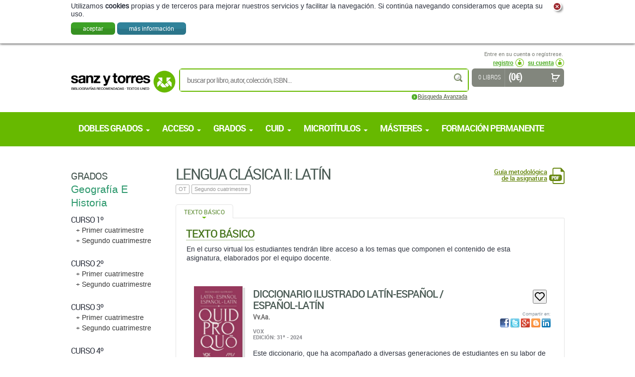

--- FILE ---
content_type: text/html; charset=utf-8
request_url: https://www.sanzytorres.es/uned/grados/geografia-e-historia/curso-4o/lengua-clasica-ii-latin/810/M/
body_size: 14419
content:
<!DOCTYPE html>
<html lang="es" xml:lang="es" xmlns="http://www.w3.org/1999/xhtml">

<head>

<title>Libros y ebooks de UNED &gt; Grados  &gt; Geografía E Historia (Actualizado 2017-2018) &gt; Curso 4º &gt; Lengua Clásica II: Latín:  Librería Sanz y Torres</title>

<meta http-equiv="Content-Type" content="text/html; charset=UTF-8">
<meta content="width=device-width, initial-scale=1, maximum-scale=1" name="viewport">


<meta name="description" content="">
<meta name="keywords" content="">
<meta name="title" content="">




<link rel="icon" href="/favicon.ico">
<link rel="shortcut icon" href="/favicon.ico">

<!-- Global site tag (gtag.js) - Google Analytics -->
<script async src="https://www.googletagmanager.com/gtag/js?id=UA-76226352-1"></script>
<script>
  window.dataLayer = window.dataLayer || [];
  function gtag(){dataLayer.push(arguments);}
  gtag('js', new Date());

  gtag('config', 'UA-76226352-1');
</script>

<!-- google  analitycs -->

<!-- fonts loader -->
<script type="text/javascript" src="/static/js/webfont.js"></script>
<script type="text/javascript">
  
    fontsReady = false;
    
    WebFont.load({
        custom: {
            families: [
                'arimoRegular',
                'robotoRegular',
                'robotoMedium',
                'robotoBold',
                'robotoBlack',
                'robotoCondensed',
                'robotoCondensedLight',
                'texgyreadventorBold'
            ], 
            urls : ['/static/css/fonts.css']
        },
        loading: function() {
            //alert('loading fonts');
        },
        active: function() {
            //alert('fonts loaded');
            fontsReady = true; 
        }
    });

</script>
<!-- fonts loader -->


<!-- screen styles -->
<link rel="stylesheet" type="text/css" href="/static/css/fonts.css" media="screen">
<link rel="stylesheet" type="text/css" href="/static/css/sanzytorres.css" media="screen">
<link rel="stylesheet" type="text/css" href="/static/css/jquery.fancybox-1.3.4.css" media="screen">
<link href="//netdna.bootstrapcdn.com/font-awesome/3.2.1/css/font-awesome.css" rel="stylesheet">

<link rel="stylesheet" type="text/css" href="/static/css/sanzytorres_listados.css" media="screen">
<link rel="stylesheet" type="text/css" href="/static/css/sanzytorres_ficha.css" media="screen">
<link rel="canonical" href="https://www.sanzytorres.es/uned/grados/geografia-e-historia/curso-4o/lengua-clasica-ii-latin/810/M/" />

<!-- screen styles -->

<!-- print styles -->
<link rel="stylesheet" type="text/css" href="/static/css/print.css" media="print">
<!-- print styles -->

<link rel="stylesheet" type="text/css" href="/static/css/mlpushmenu.css" media="screen" />
<link rel="stylesheet" type="text/css" href="/static/css/responsive.css" media="screen">

<!--[if IE]>
<style type="text/css">
    #principal { display: table; height:100%; }
</style>
<![endif]-->

<!--[if IE 8]>
<link rel="stylesheet" type="text/css" href="/static/css/explorer8.css" media="screen">
<![endif]-->

<!--[if lt IE 9]>
<script src="/static/js/html5shiv.js"></script>
<![endif]-->

<!--[if IE 9]>
<link rel="stylesheet" type="text/css" href="/static/css/explorer9.css" media="screen">
<![endif]-->


<!-- scripts -->
<script type="text/javascript" src="/static/js/jquery.js"></script>
<script type="text/javascript">
    var bucadorText = 'buscar por título, autor, editorial, ISBN en ...';
</script>
<script type="text/javascript" src="/static/js/cookieChecker.js"></script>
<script type="text/javascript" src="/static/js/sanzytorres.js"></script>
<script type="text/javascript" src="/static/js/jquery.fancybox-1.3.4.min.js"></script>
<script type="text/javascript" src="/static/js/swfobject.js"></script>


<script type="text/javascript" src="/static/js/modernizr.custom.js"></script>
<script type="text/javascript" src="/static/js/mlpushmenu.js"></script>


<!-- scripts -->

</head>

<body>

<div class="nopadding">
    <!-- Push Wrapper -->
    <div class="mp-pusher" id="mp-pusher">

        <!-- mp-menu -->
    <nav id="mp-menu" class="mp-menu visible-xs visible-sm">
      <div class="mp-level">
        
<ul>
    
        <li><a href="/uned/dobles-grados/17335/M/"><strong>Dobles Grados</strong></a>
        
        
            <!-- mp-level -->
            <div class="mp-level">
            
                <ul>            
                
                    <li><a href="/uned/dobles-grados/doble-grado-en-ciencia-politica-y-sociologia/17336/M/">Doble Grado En Ciencia Política Y Sociología<span class="etiqueta_menu">ACTUALIZADO 2025-2026</span></a></li>
                
                    <li><a href="/uned/dobles-grados/doble-grado-en-derecho-y-trabajo-social/17253/M/">Doble Grado en Derecho y Trabajo Social<span class="etiqueta_menu">ACTUALIZADO 2025-2026</span></a></li>
                
                </ul>
            
            </div>
            <!-- mp-level -->
           
        </li>  
    
        <li><a href="/uned/acceso/482/M/"><strong>Acceso </strong></a>
        
        
            <!-- mp-level -->
            <div class="mp-level">
            
                <ul>            
                
                    <li><a href="/uned/acceso/matematicas-avanzadas/13944/M/">Matemáticas Avanzadas<span class="etiqueta_menu">ACTUALIZADO 2025-2026</span></a></li>
                
                    <li><a href="/uned/acceso/administracion-y-direccion-de-empresas/498/M/">Administración Y Dirección De Empresas<span class="etiqueta_menu">ACTUALIZADO 2025-2026</span></a></li>
                
                    <li><a href="/uned/acceso/antropologia/509/M/">Antropología<span class="etiqueta_menu">ACTUALIZADO 2025-2026</span></a></li>
                
                    <li><a href="/uned/acceso/biologia/503/M/">Biología<span class="etiqueta_menu">ACTUALIZADO 2025-2026</span></a></li>
                
                    <li><a href="/uned/acceso/comentario-de-texto/483/M/">Comentario de Texto<span class="etiqueta_menu">ACTUALIZADO 2025-2026</span></a></li>
                
                    <li><a href="/uned/acceso/dibujo-tecnico/13960/M/">Dibujo Técnico<span class="etiqueta_menu">ACTUALIZADO 2025-2026</span></a></li>
                
                    <li><a href="/uned/acceso/educacion/499/M/">Educación<span class="etiqueta_menu">ACTUALIZADO 2025-2026</span></a></li>
                
                    <li><a href="/uned/acceso/filosofia/492/M/">Filosofía<span class="etiqueta_menu">ACTUALIZADO 2025-2026</span></a></li>
                
                    <li><a href="/uned/acceso/fisica/504/M/">Física<span class="etiqueta_menu">ACTUALIZADO 2025-2026</span></a></li>
                
                    <li><a href="/uned/acceso/fundamentos-de-informatica/508/M/">Fundamentos de Informática<span class="etiqueta_menu">ACTUALIZADO 2025-2026</span></a></li>
                
                    <li><a href="/uned/acceso/fundamentos-de-la-tecnologia/507/M/">Fundamentos de la Tecnología<span class="etiqueta_menu">ACTUALIZADO 2025-2026</span></a></li>
                
                    <li><a href="/uned/acceso/geografia/493/M/">Geografía<span class="etiqueta_menu">ACTUALIZADO 2025-2026</span></a></li>
                
                    <li><a href="/uned/acceso/historia-del-arte/494/M/">Historia Del Arte<span class="etiqueta_menu">ACTUALIZADO 2025-2026</span></a></li>
                
                    <li><a href="/uned/acceso/historia-del-mundo-contemporaneo/495/M/">Historia del Mundo Contemporáneo<span class="etiqueta_menu">ACTUALIZADO 2025-2026</span></a></li>
                
                    <li><a href="/uned/acceso/lengua-castellana/484/M/">Lengua Castellana<span class="etiqueta_menu">ACTUALIZADO 2025-2026</span></a></li>
                
                    <li><a href="/uned/acceso/lengua-extranjera-aleman/485/M/">Lengua Extranjera: Alemán<span class="etiqueta_menu">ACTUALIZADO 2025-2026</span></a></li>
                
                    <li><a href="/uned/acceso/lengua-extranjera-frances/487/M/">Lengua Extranjera: Francés<span class="etiqueta_menu">ACTUALIZADO 2025-2026</span></a></li>
                
                    <li><a href="/uned/acceso/lengua-extranjera-ingles/490/M/">Lengua Extranjera: Inglés<span class="etiqueta_menu">ACTUALIZADO 2025-2026</span></a></li>
                
                    <li><a href="/uned/acceso/lengua-extranjera-italiano/489/M/">Lengua Extranjera: Italiano<span class="etiqueta_menu">ACTUALIZADO 2025-2026</span></a></li>
                
                    <li><a href="/uned/acceso/lengua-extranjera-portugues/491/M/">Lengua Extranjera: Portugués<span class="etiqueta_menu">ACTUALIZADO 2025-2026</span></a></li>
                
                    <li><a href="/uned/acceso/lengua-y-culturas-latinas/496/M/">Lengua y Culturas Latinas<span class="etiqueta_menu">ACTUALIZADO 2025-2026</span></a></li>
                
                    <li><a href="/uned/acceso/literatura/497/M/">Literatura<span class="etiqueta_menu">ACTUALIZADO 2025-2026</span></a></li>
                
                    <li><a href="/uned/acceso/matematicas-aplicadas-a-las-ciencias-sociales/500/M/">Matemáticas Aplicadas a las Ciencias Sociales<span class="etiqueta_menu">ACTUALIZADO 2025-2026</span></a></li>
                
                    <li><a href="/uned/acceso/nociones-juridicas-basicas/501/M/">Nociones Jurídicas Básicas<span class="etiqueta_menu">ACTUALIZADO 2025-2026</span></a></li>
                
                    <li><a href="/uned/acceso/politica-y-sociedad/510/M/">Política y Sociedad<span class="etiqueta_menu">ACTUALIZADO 2025-2026</span></a></li>
                
                    <li><a href="/uned/acceso/psicologia/502/M/">Psicología<span class="etiqueta_menu">ACTUALIZADO 2025-2026</span></a></li>
                
                    <li><a href="/uned/acceso/quimica/506/M/">Química<span class="etiqueta_menu">ACTUALIZADO 2025-2026</span></a></li>
                
                </ul>
            
            </div>
            <!-- mp-level -->
           
        </li>  
    
        <li><a href="/uned/grados/477/M/"><strong>Grados </strong></a>
        
        
            <!-- mp-level -->
            <div class="mp-level">
            
                <ul>            
                
                    <li><a href="/uned/grados/administracion-y-direccion-de-empresas/1230/M/">Administración Y Dirección De Empresas<span class="etiqueta_menu">ACTUALIZADO 2025-2026</span></a></li>
                
                    <li><a href="/uned/grados/antropologia-social-y-cultural/555/M/">Antropología Social y Cultural<span class="etiqueta_menu">ACTUALIZADO 2025-2026</span></a></li>
                
                    <li><a href="/uned/grados/ciencia-politica-y-de-la-administracion-plan-2019/1346/M/">Ciencia Política Y De La Administración (Plan 2019)<span class="etiqueta_menu">ACTUALIZADO 2025-2026</span></a></li>
                
                    <li><a href="/uned/grados/ciencia-politica-y-de-la-administracion-plan-2022/15974/M/">Ciencia Política Y De La Administración (Plan 2022)<span class="etiqueta_menu">ACTUALIZADO 2025-2026</span></a></li>
                
                    <li><a href="/uned/grados/ciencias-ambientales/946/M/">Ciencias Ambientales<span class="etiqueta_menu">ACTUALIZADO 2025-2026</span></a></li>
                
                    <li><a href="/uned/grados/ciencias-juridicas-de-las-administraciones-publicas/1293/M/">Ciencias Jurídicas De Las Administraciones Públicas<span class="etiqueta_menu">ACTUALIZADO 2025-2026</span></a></li>
                
                    <li><a href="/uned/grados/criminologia/13717/M/">Criminología<span class="etiqueta_menu">ACTUALIZADO 2025-2026</span></a></li>
                
                    <li><a href="/uned/grados/derecho/512/M/">Derecho<span class="etiqueta_menu">ACTUALIZADO 2025-2026</span></a></li>
                
                    <li><a href="/uned/grados/economia/1405/M/">Economía<span class="etiqueta_menu">ACTUALIZADO 2025-2026</span></a></li>
                
                    <li><a href="/uned/grados/educacion-infantil/15834/M/">Educación Infantil<span class="etiqueta_menu">ACTUALIZADO 2025-2026</span></a></li>
                
                    <li><a href="/uned/grados/educacion-social/1468/M/">Educación Social<span class="etiqueta_menu">ACTUALIZADO 2025-2026</span></a></li>
                
                    <li><a href="/uned/grados/estudios-ingleses-lengua-literatura-y-cultura/615/M/">Estudios Ingleses: Lengua Literatura Y Cultura<span class="etiqueta_menu">ACTUALIZADO 2025-2026</span></a></li>
                
                    <li><a href="/uned/grados/filosofia/677/M/">Filosofía<span class="etiqueta_menu">ACTUALIZADO 2025-2026</span></a></li>
                
                    <li><a href="/uned/grados/fisica/1010/M/">Física<span class="etiqueta_menu">ACTUALIZADO 2025-2026</span></a></li>
                
                    <li><a href="/uned/grados/geografia-e-historia/746/M/">Geografía E Historia<span class="etiqueta_menu">ACTUALIZADO 2025-2026</span></a></li>
                
                    <li><a href="/uned/grados/historia-del-arte/825/M/">Historia Del Arte<span class="etiqueta_menu">ACTUALIZADO 2025-2026</span></a></li>
                
                    <li><a href="/uned/grados/ingenieria-de-la-energia/15857/M/">Ingeniería De La Energía<span class="etiqueta_menu">ACTUALIZADO 2025-2026</span></a></li>
                
                    <li><a href="/uned/grados/ingenieria-electrica/1790/M/">Ingeniería Eléctrica<span class="etiqueta_menu">ACTUALIZADO 2025-2026</span></a></li>
                
                    <li><a href="/uned/grados/ingenieria-electronica-industrial-y-automatica/1723/M/">Ingeniería Electrónica Industrial Y Automática<span class="etiqueta_menu">ACTUALIZADO 2025-2026</span></a></li>
                
                    <li><a href="/uned/grados/ingenieria-en-tecnologia-industrial/1917/M/">Ingeniería En Tecnología Industrial<span class="etiqueta_menu">ACTUALIZADO 2025-2026</span></a></li>
                
                    <li><a href="/uned/grados/ingenieria-en-tecnologias-de-la-informacion/1858/M/">Ingeniería En Tecnologías De La Información<span class="etiqueta_menu">ACTUALIZADO 2025-2026</span></a></li>
                
                    <li><a href="/uned/grados/ingenieria-informatica/1985/M/">Ingeniería Informática<span class="etiqueta_menu">ACTUALIZADO 2025-2026</span></a></li>
                
                    <li><a href="/uned/grados/ingenieria-mecanica/2044/M/">Ingeniería Mecánica<span class="etiqueta_menu">ACTUALIZADO 2025-2026</span></a></li>
                
                    <li><a href="/uned/grados/lengua-y-literaturas-espanolas-plan-2021/14220/M/">Lengua y Literaturas Españolas (Plan 2021)<span class="etiqueta_menu">ACTUALIZADO 2025-2026</span></a></li>
                
                    <li><a href="/uned/grados/matematicas/1064/M/">Matemáticas<span class="etiqueta_menu">ACTUALIZADO 2025-2026</span></a></li>
                
                    <li><a href="/uned/grados/pedagogia/481/M/">Pedagogía<span class="etiqueta_menu">ACTUALIZADO 2025-2026</span></a></li>
                
                    <li><a href="/uned/grados/psicologia/478/M/">Psicología<span class="etiqueta_menu">ACTUALIZADO 2025-2026</span></a></li>
                
                    <li><a href="/uned/grados/quimica/1119/M/">Química<span class="etiqueta_menu">ACTUALIZADO 2025-2026</span></a></li>
                
                    <li><a href="/uned/grados/sociologia/1480/M/">Sociología<span class="etiqueta_menu">ACTUALIZADO 2025-2026</span></a></li>
                
                    <li><a href="/uned/grados/sociologia-plan-2022/15987/M/">Sociología (Plan 2022)<span class="etiqueta_menu">ACTUALIZADO 2025-2026</span></a></li>
                
                    <li><a href="/uned/grados/trabajo-social/1591/M/">Trabajo Social<span class="etiqueta_menu">ACTUALIZADO 2025-2026</span></a></li>
                
                    <li><a href="/uned/grados/turismo/1604/M/">Turismo<span class="etiqueta_menu">ACTUALIZADO 2025-2026</span></a></li>
                
                </ul>
            
            </div>
            <!-- mp-level -->
           
        </li>  
    
        <li><a href="/uned/cuid/2118/M/"><strong>CUID </strong></a>
        
        
            <!-- mp-level -->
            <div class="mp-level">
            
                <ul>            
                
                    <li><a href="/uned/cuid/aleman/2121/M/">Alemán<span class="etiqueta_menu">ACTUALIZADO 2025-2026</span></a></li>
                
                    <li><a href="/uned/cuid/arabe/2125/M/">Árabe<span class="etiqueta_menu">ACTUALIZADO 2025-2026</span></a></li>
                
                    <li><a href="/uned/cuid/catalan-valenciano/2127/M/">Catalán-Valenciano<span class="etiqueta_menu">ACTUALIZADO 2025-2026</span></a></li>
                
                    <li><a href="/uned/cuid/chino/2124/M/">Chino<span class="etiqueta_menu">ACTUALIZADO 2025-2026</span></a></li>
                
                    <li><a href="/uned/cuid/espanol/2123/M/">Español<span class="etiqueta_menu">ACTUALIZADO 2025-2026</span></a></li>
                
                    <li><a href="/uned/cuid/esperanto/13898/M/">Esperanto<span class="etiqueta_menu">ACTUALIZADO 2025-2026</span></a></li>
                
                    <li><a href="/uned/cuid/euskera/2128/M/">Euskera<span class="etiqueta_menu">ACTUALIZADO 2025-2026</span></a></li>
                
                    <li><a href="/uned/cuid/frances/2120/M/">Francés<span class="etiqueta_menu">ACTUALIZADO 2025-2026</span></a></li>
                
                    <li><a href="/uned/cuid/gallego/2129/M/">Gallego<span class="etiqueta_menu">ACTUALIZADO 2025-2026</span></a></li>
                
                    <li><a href="/uned/cuid/ingles/2119/M/">Inglés<span class="etiqueta_menu">ACTUALIZADO 2025-2026</span></a></li>
                
                    <li><a href="/uned/cuid/italiano/2122/M/">Italiano<span class="etiqueta_menu">ACTUALIZADO 2025-2026</span></a></li>
                
                    <li><a href="/uned/cuid/japones/2131/M/">Japonés<span class="etiqueta_menu">ACTUALIZADO 2025-2026</span></a></li>
                
                    <li><a href="/uned/cuid/lengua-de-signos-espanola/16026/M/">Lengua De Signos Española<span class="etiqueta_menu">ACTUALIZADO 2025-2026</span></a></li>
                
                    <li><a href="/uned/cuid/neerlandes/13896/M/">Neerlandés<span class="etiqueta_menu">ACTUALIZADO 2025-2026</span></a></li>
                
                    <li><a href="/uned/cuid/portugues/2126/M/">Portugués<span class="etiqueta_menu">ACTUALIZADO 2025-2026</span></a></li>
                
                    <li><a href="/uned/cuid/ruso/2130/M/">Ruso<span class="etiqueta_menu">ACTUALIZADO 2025-2026</span></a></li>
                
                </ul>
            
            </div>
            <!-- mp-level -->
           
        </li>  
    
        <li><a href="/uned/microtitulos/13966/M/"><strong>Microtítulos</strong></a>
        
        
            <!-- mp-level -->
            <div class="mp-level">
            
                <ul>            
                
                    <li><a href="/uned/microtitulos/microgrados/13967/M/">Microgrados</a></li>
                
                    <li><a href="/uned/microtitulos/micromasteres/13968/M/">Micromásteres</a></li>
                
                </ul>
            
            </div>
            <!-- mp-level -->
           
        </li>  
    
        <li><a href="/uned/masteres/3040/M/"><strong>Másteres</strong></a>
        
        
            <!-- mp-level -->
            <div class="mp-level">
            
                <ul>            
                
                    <li><a href="/uned/masteres/arte-y-humanidades/3041/M/">Arte y Humanidades</a></li>
                
                    <li><a href="/uned/masteres/ciencias/3042/M/">Ciencias</a></li>
                
                    <li><a href="/uned/masteres/ciencias-de-la-salud/3043/M/">Ciencias de la Salud</a></li>
                
                    <li><a href="/uned/masteres/ciencias-sociales-y-juridicas/3044/M/">Ciencias Sociales y Jurídicas</a></li>
                
                    <li><a href="/uned/masteres/ingenieria-y-arquitectura/3045/M/">Ingeniería y Arquitectura</a></li>
                
                </ul>
            
            </div>
            <!-- mp-level -->
           
        </li>  
    
        <li><a href="/uned/formacion-permanente/9554/M/"><strong>Formación Permanente</strong></a>
        
           
        </li>  
    

<!-- CONTENIDOS ONLINE -->
<li id="boton_contenidos_online">
    <a class="contenidos_link" href="#" onclick="ShowHide()">Acceso a contenidos <cite>online</cite></a>

    <!-- mp-level -->
    <div class="mp-level white">
    
        <ul>
        
            <li>
                <div id="login_contenidos" class="" style="margin:0 auto;">
                    <div class="contenidos_online">
                       <form action="https://contenidosonline.sanzytorres.es/login/index.php" method="post" id="login" target="_blank">

                        <fieldset>

                        <p style="font-size: 12px; padding:6px">
                        Si no ha realizado el registro:<br>
                        <a href="http://www.sanzytorres.es/contenidosonline/" class="registro">registro</a>
                        </p>

                        <p style="font-size: 12px; padding:6px">
                        Si ya realizó el registro:<br>
                        </p>

                        <div class="field">
                            <label for="username">Usuario:<br></label>
                            <input name="username" id="username" size="20" value="" type="text">
                        </div>

                        <div class="field">
                            <label for="password">Contraseña:<br></label>
                            <input name="password" id="password" size="20" value="" type="password">
                        </div>

                        <button type="submit" name="login" value="login" class=""><span>Entrar</span></button>

                        <p class="help_links">
                            
                            <a class="help_links" href="http://contenidosonline.sanzytorres.es/login/forgot_password.php" target="_blank">¿Ha olvidado su usuario o su contraseña?</a><br>

                            <a href="http://contenidosonline.sanzytorres.es/help.php?component=moodle&amp;identifier=cookiesenabled&amp;lang=es" title="Ayuda con Las 'Cookies' deben estar habilitadas en su navegador" aria-haspopup="true" target="_blank">
                            Las cookies deben estar activadas en su navegador
                            </a>

                        </p>

                        </fieldset>
                        </form>
                    </div>
                </div>
            </li>
        </ul>
    </div>
</li>
<li>
    
    

                <h3 class="hide">Acceso a clientes</h3>
                
                <div id="user" class="noUser">
            
                    <span class="userName">Entre en su cuenta o regístrese.<br></span>
            
                    <ul>
            

                    <li class="logIn"><a href="/cart/registro/"><span>registro</span></a></li>
                
                    <li class="logIn noLogged"><a href="/cart/zonaclientes/"><span>su cuenta</span></a></li>
            
                    </ul>
                </div>
                
                    <!-- separador -->
                    <hr>
                    <!-- separador -->
</li>


</ul>
 

      </div>
    </nav>


        <div class="scroller"><!-- this is for emulating position fixed of the nav -->
            <div class="scroller-inner">

                <div id="principal">

                    <!--====== HEADER ======-->
                    <header id="header">
                        
                        <div id="headerSet">

                            <button id="trigger" class="btn-trigger visible-xs visible-sm pull-left">
                              <span class="icon-bar"></span>
                              <span class="icon-bar"></span>
                              <span class="icon-bar"></span>
                            </button>

                            <!-- logo -->
                            <h2 id="logoHead"><a href="/" style="text-decoration: none;" title="Librería Sanz y Torres"><img class="hidden-xs" src="/static/img/logohead.png" alt="Librería Sanz y Torres (Librería especializada en UNED)"><img  class="visible-xs"  src="/static/img/logohead_mobile.png" alt="Librería Sanz y Torres (Librería especializada en UNED)"></a><img src="/static/img/logohead_NoCSS.png" width="314" height="67" alt="Librería Sanz y Torres (Librería especializada en UNED)" style="border-style: none;" class="hide"><span class="hide"><br>Librería Sanz y Torres<br>(Librería especializada en UNED)</span></h2></a>
                            <!-- logo -->
                            
                            <!-- atencion cliente -->
                            <!-- atencion cliente -->
                            
                            

                            <!-- saltar al contenido -->
                            <p>
                            <span class="hide">[<a href="#contenido" class="hide">saltar al contenido</a>]</span>
                            </p>
                            <!-- saltar al contenido -->
                            
                            <!-- separador -->
                            <hr>
                            <!-- separador -->
                            
                            <span class="hidden-xs">
                            <!-- clientes -->
                            
                            

                <h3 class="hide">Acceso a clientes</h3>
                
                <div id="user" class="noUser">
            
                    <span class="userName">Entre en su cuenta o regístrese.<br></span>
            
                    <ul>
            

                    <li class="logIn"><a href="/cart/registro/"><span>registro</span></a></li>
                
                    <li class="logIn noLogged"><a href="/cart/zonaclientes/"><span>su cuenta</span></a></li>
            
                    </ul>
                </div>
                
                    <!-- separador -->
                    <hr>
                    <!-- separador -->
                            <!-- clientes -->
                            </span>

                            <!-- buscador/su compra Breve -->
                            <div id="userTools">
                            
                                <!-- Buscador -->   
                                
                                
                <form action="/libros/" id="buscar" method="get">
                
                <fieldset>
                 
                <legend><strong>Busqueda rápida</strong></legend>
                    
                
                    <div class="field">
                        <label for="id_palabras_clave">Palabras clave: </label>
                        <input id="id_palabras_clave" type="text" placeholder="buscar por libro, autor, colección, ISBN..." name="palabras_clave" maxlength="180" />
                    </div>
                
                    <div class="field selectField">
                        <label for="id_materia">Materia: </label>
                        <select name="materia" id="id_materia">
<option value="" selected="selected">Todo</option>
<option value="17335">Dobles Grados</option>
<option value="482">Acceso </option>
<option value="477">Grados </option>
<option value="2118">CUID </option>
<option value="13966">Microtítulos</option>
<option value="3040">Másteres</option>
<option value="9554">Formación Permanente</option>
</select>
                    </div>
                
                    <input type="hidden" name="action" value="busqueda_rapida">
                    <button type="submit" name="buscar" value="buscar" class="submitButton buscar"><span>buscar</span></button>
                  
                </fieldset>
                
                <ul class="busquedaAvanzada">
                    <li><a href="/libros/" title="Búsqueda Avanzada"><span>Búsqueda Avanzada</span></a></li>
                </ul>
                  
                </form>
                        
                    <!-- separador -->
                    <hr />
                    <!-- separador -->




  

                                <!-- Buscador -->

                                <!-- su compra Breve -->
                                
                                
                <div id="suCompraBreve">
                    
                    <div class="suCompraBreveSet" id="cartTarget">
                    
                        <div class="titCompra">
                            <h3 class="hide">Su compra</h3>
                            0 libros
                        </div>
                        
                        <p>
                            <strong class="total">(0 €)<br></strong>
                            <a href="/cart/get_cart_ajax/" title="ver compra"><strong>ver compra</strong></a>
                        </p>
                        
                    </div>
                    
                </div>
                
                    <!-- separador -->
                    <hr>
                    <!-- separador -->
                    

                                <!-- su compra Breve -->
                            
                            </div>
                            <!-- buscador/su compra Breve -->
                            

                            <!-- menu secciones -->
                            <h3 class="hide">Secciones:</h3>
                              
                            
                            <!-- menu secciones -->


                            <!-- menu Principal -->
                            


                            <span class="hidden-xs">
                            

            <h3 class="hide">Menú principal</h3>
                                                     
            <nav id="mainMenu">
                
                <ul>
            
                <li><a href="/uned/dobles-grados/17335/M/"><strong>Dobles Grados</strong></a>
                    
                
                
                    <!-- subMenu -->
                    <div class="subMenu">
                        <ul>
                        
                        <li><a href="/uned/dobles-grados/doble-grado-en-ciencia-politica-y-sociologia/17336/M/">Doble Grado En Ciencia Política Y Sociología<span class="etiqueta_menu">ACTUALIZADO 2025-2026</span></a></li>
                        
                        <li><a href="/uned/dobles-grados/doble-grado-en-derecho-y-trabajo-social/17253/M/">Doble Grado en Derecho y Trabajo Social<span class="etiqueta_menu">ACTUALIZADO 2025-2026</span></a></li>
                        
                        </ul>
                    </div>
                    <!-- subMenu -->
                
                

                </li>  
            
                <li><a href="/uned/acceso/482/M/"><strong>Acceso </strong></a>
                    
                
                
                    <!-- subMenu -->
                    <div class="subMenu">
                        <ul>
                        
                        <li><a href="/uned/acceso/matematicas-avanzadas/13944/M/">Matemáticas Avanzadas<span class="etiqueta_menu">ACTUALIZADO 2025-2026</span></a></li>
                        
                        <li><a href="/uned/acceso/administracion-y-direccion-de-empresas/498/M/">Administración Y Dirección De Empresas<span class="etiqueta_menu">ACTUALIZADO 2025-2026</span></a></li>
                        
                        <li><a href="/uned/acceso/antropologia/509/M/">Antropología<span class="etiqueta_menu">ACTUALIZADO 2025-2026</span></a></li>
                        
                        <li><a href="/uned/acceso/biologia/503/M/">Biología<span class="etiqueta_menu">ACTUALIZADO 2025-2026</span></a></li>
                        
                        <li><a href="/uned/acceso/comentario-de-texto/483/M/">Comentario de Texto<span class="etiqueta_menu">ACTUALIZADO 2025-2026</span></a></li>
                        
                        <li><a href="/uned/acceso/dibujo-tecnico/13960/M/">Dibujo Técnico<span class="etiqueta_menu">ACTUALIZADO 2025-2026</span></a></li>
                        
                        <li><a href="/uned/acceso/educacion/499/M/">Educación<span class="etiqueta_menu">ACTUALIZADO 2025-2026</span></a></li>
                        
                        <li><a href="/uned/acceso/filosofia/492/M/">Filosofía<span class="etiqueta_menu">ACTUALIZADO 2025-2026</span></a></li>
                        
                        <li><a href="/uned/acceso/fisica/504/M/">Física<span class="etiqueta_menu">ACTUALIZADO 2025-2026</span></a></li>
                        
                        <li><a href="/uned/acceso/fundamentos-de-informatica/508/M/">Fundamentos de Informática<span class="etiqueta_menu">ACTUALIZADO 2025-2026</span></a></li>
                        
                        <li><a href="/uned/acceso/fundamentos-de-la-tecnologia/507/M/">Fundamentos de la Tecnología<span class="etiqueta_menu">ACTUALIZADO 2025-2026</span></a></li>
                        
                        <li><a href="/uned/acceso/geografia/493/M/">Geografía<span class="etiqueta_menu">ACTUALIZADO 2025-2026</span></a></li>
                        
                        <li><a href="/uned/acceso/historia-del-arte/494/M/">Historia Del Arte<span class="etiqueta_menu">ACTUALIZADO 2025-2026</span></a></li>
                        
                        <li><a href="/uned/acceso/historia-del-mundo-contemporaneo/495/M/">Historia del Mundo Contemporáneo<span class="etiqueta_menu">ACTUALIZADO 2025-2026</span></a></li>
                        
                        <li><a href="/uned/acceso/lengua-castellana/484/M/">Lengua Castellana<span class="etiqueta_menu">ACTUALIZADO 2025-2026</span></a></li>
                        
                        <li><a href="/uned/acceso/lengua-extranjera-aleman/485/M/">Lengua Extranjera: Alemán<span class="etiqueta_menu">ACTUALIZADO 2025-2026</span></a></li>
                        
                        <li><a href="/uned/acceso/lengua-extranjera-frances/487/M/">Lengua Extranjera: Francés<span class="etiqueta_menu">ACTUALIZADO 2025-2026</span></a></li>
                        
                        <li><a href="/uned/acceso/lengua-extranjera-ingles/490/M/">Lengua Extranjera: Inglés<span class="etiqueta_menu">ACTUALIZADO 2025-2026</span></a></li>
                        
                        <li><a href="/uned/acceso/lengua-extranjera-italiano/489/M/">Lengua Extranjera: Italiano<span class="etiqueta_menu">ACTUALIZADO 2025-2026</span></a></li>
                        
                        <li><a href="/uned/acceso/lengua-extranjera-portugues/491/M/">Lengua Extranjera: Portugués<span class="etiqueta_menu">ACTUALIZADO 2025-2026</span></a></li>
                        
                        <li><a href="/uned/acceso/lengua-y-culturas-latinas/496/M/">Lengua y Culturas Latinas<span class="etiqueta_menu">ACTUALIZADO 2025-2026</span></a></li>
                        
                        <li><a href="/uned/acceso/literatura/497/M/">Literatura<span class="etiqueta_menu">ACTUALIZADO 2025-2026</span></a></li>
                        
                        <li><a href="/uned/acceso/matematicas-aplicadas-a-las-ciencias-sociales/500/M/">Matemáticas Aplicadas a las Ciencias Sociales<span class="etiqueta_menu">ACTUALIZADO 2025-2026</span></a></li>
                        
                        <li><a href="/uned/acceso/nociones-juridicas-basicas/501/M/">Nociones Jurídicas Básicas<span class="etiqueta_menu">ACTUALIZADO 2025-2026</span></a></li>
                        
                        <li><a href="/uned/acceso/politica-y-sociedad/510/M/">Política y Sociedad<span class="etiqueta_menu">ACTUALIZADO 2025-2026</span></a></li>
                        
                        <li><a href="/uned/acceso/psicologia/502/M/">Psicología<span class="etiqueta_menu">ACTUALIZADO 2025-2026</span></a></li>
                        
                        <li><a href="/uned/acceso/quimica/506/M/">Química<span class="etiqueta_menu">ACTUALIZADO 2025-2026</span></a></li>
                        
                        </ul>
                    </div>
                    <!-- subMenu -->
                
                

                </li>  
            
                <li><a href="/uned/grados/477/M/"><strong>Grados </strong></a>
                    
                
                
                    <!-- subMenu -->
                    <div class="subMenu">
                        <ul>
                        
                        <li><a href="/uned/grados/administracion-y-direccion-de-empresas/1230/M/">Administración Y Dirección De Empresas<span class="etiqueta_menu">ACTUALIZADO 2025-2026</span></a></li>
                        
                        <li><a href="/uned/grados/antropologia-social-y-cultural/555/M/">Antropología Social y Cultural<span class="etiqueta_menu">ACTUALIZADO 2025-2026</span></a></li>
                        
                        <li><a href="/uned/grados/ciencia-politica-y-de-la-administracion-plan-2019/1346/M/">Ciencia Política Y De La Administración (Plan 2019)<span class="etiqueta_menu">ACTUALIZADO 2025-2026</span></a></li>
                        
                        <li><a href="/uned/grados/ciencia-politica-y-de-la-administracion-plan-2022/15974/M/">Ciencia Política Y De La Administración (Plan 2022)<span class="etiqueta_menu">ACTUALIZADO 2025-2026</span></a></li>
                        
                        <li><a href="/uned/grados/ciencias-ambientales/946/M/">Ciencias Ambientales<span class="etiqueta_menu">ACTUALIZADO 2025-2026</span></a></li>
                        
                        <li><a href="/uned/grados/ciencias-juridicas-de-las-administraciones-publicas/1293/M/">Ciencias Jurídicas De Las Administraciones Públicas<span class="etiqueta_menu">ACTUALIZADO 2025-2026</span></a></li>
                        
                        <li><a href="/uned/grados/criminologia/13717/M/">Criminología<span class="etiqueta_menu">ACTUALIZADO 2025-2026</span></a></li>
                        
                        <li><a href="/uned/grados/derecho/512/M/">Derecho<span class="etiqueta_menu">ACTUALIZADO 2025-2026</span></a></li>
                        
                        <li><a href="/uned/grados/economia/1405/M/">Economía<span class="etiqueta_menu">ACTUALIZADO 2025-2026</span></a></li>
                        
                        <li><a href="/uned/grados/educacion-infantil/15834/M/">Educación Infantil<span class="etiqueta_menu">ACTUALIZADO 2025-2026</span></a></li>
                        
                        <li><a href="/uned/grados/educacion-social/1468/M/">Educación Social<span class="etiqueta_menu">ACTUALIZADO 2025-2026</span></a></li>
                        
                        <li><a href="/uned/grados/estudios-ingleses-lengua-literatura-y-cultura/615/M/">Estudios Ingleses: Lengua Literatura Y Cultura<span class="etiqueta_menu">ACTUALIZADO 2025-2026</span></a></li>
                        
                        <li><a href="/uned/grados/filosofia/677/M/">Filosofía<span class="etiqueta_menu">ACTUALIZADO 2025-2026</span></a></li>
                        
                        <li><a href="/uned/grados/fisica/1010/M/">Física<span class="etiqueta_menu">ACTUALIZADO 2025-2026</span></a></li>
                        
                        <li><a href="/uned/grados/geografia-e-historia/746/M/">Geografía E Historia<span class="etiqueta_menu">ACTUALIZADO 2025-2026</span></a></li>
                        
                        <li><a href="/uned/grados/historia-del-arte/825/M/">Historia Del Arte<span class="etiqueta_menu">ACTUALIZADO 2025-2026</span></a></li>
                        
                        <li><a href="/uned/grados/ingenieria-de-la-energia/15857/M/">Ingeniería De La Energía<span class="etiqueta_menu">ACTUALIZADO 2025-2026</span></a></li>
                        
                        <li><a href="/uned/grados/ingenieria-electrica/1790/M/">Ingeniería Eléctrica<span class="etiqueta_menu">ACTUALIZADO 2025-2026</span></a></li>
                        
                        <li><a href="/uned/grados/ingenieria-electronica-industrial-y-automatica/1723/M/">Ingeniería Electrónica Industrial Y Automática<span class="etiqueta_menu">ACTUALIZADO 2025-2026</span></a></li>
                        
                        <li><a href="/uned/grados/ingenieria-en-tecnologia-industrial/1917/M/">Ingeniería En Tecnología Industrial<span class="etiqueta_menu">ACTUALIZADO 2025-2026</span></a></li>
                        
                        <li><a href="/uned/grados/ingenieria-en-tecnologias-de-la-informacion/1858/M/">Ingeniería En Tecnologías De La Información<span class="etiqueta_menu">ACTUALIZADO 2025-2026</span></a></li>
                        
                        <li><a href="/uned/grados/ingenieria-informatica/1985/M/">Ingeniería Informática<span class="etiqueta_menu">ACTUALIZADO 2025-2026</span></a></li>
                        
                        <li><a href="/uned/grados/ingenieria-mecanica/2044/M/">Ingeniería Mecánica<span class="etiqueta_menu">ACTUALIZADO 2025-2026</span></a></li>
                        
                        <li><a href="/uned/grados/lengua-y-literaturas-espanolas-plan-2021/14220/M/">Lengua y Literaturas Españolas (Plan 2021)<span class="etiqueta_menu">ACTUALIZADO 2025-2026</span></a></li>
                        
                        <li><a href="/uned/grados/matematicas/1064/M/">Matemáticas<span class="etiqueta_menu">ACTUALIZADO 2025-2026</span></a></li>
                        
                        <li><a href="/uned/grados/pedagogia/481/M/">Pedagogía<span class="etiqueta_menu">ACTUALIZADO 2025-2026</span></a></li>
                        
                        <li><a href="/uned/grados/psicologia/478/M/">Psicología<span class="etiqueta_menu">ACTUALIZADO 2025-2026</span></a></li>
                        
                        <li><a href="/uned/grados/quimica/1119/M/">Química<span class="etiqueta_menu">ACTUALIZADO 2025-2026</span></a></li>
                        
                        <li><a href="/uned/grados/sociologia/1480/M/">Sociología<span class="etiqueta_menu">ACTUALIZADO 2025-2026</span></a></li>
                        
                        <li><a href="/uned/grados/sociologia-plan-2022/15987/M/">Sociología (Plan 2022)<span class="etiqueta_menu">ACTUALIZADO 2025-2026</span></a></li>
                        
                        <li><a href="/uned/grados/trabajo-social/1591/M/">Trabajo Social<span class="etiqueta_menu">ACTUALIZADO 2025-2026</span></a></li>
                        
                        <li><a href="/uned/grados/turismo/1604/M/">Turismo<span class="etiqueta_menu">ACTUALIZADO 2025-2026</span></a></li>
                        
                        </ul>
                    </div>
                    <!-- subMenu -->
                
                

                </li>  
            
                <li><a href="/uned/cuid/2118/M/"><strong>CUID </strong></a>
                    
                
                
                    <!-- subMenu -->
                    <div class="subMenu">
                        <ul>
                        
                        <li><a href="/uned/cuid/aleman/2121/M/">Alemán<span class="etiqueta_menu">ACTUALIZADO 2025-2026</span></a></li>
                        
                        <li><a href="/uned/cuid/arabe/2125/M/">Árabe<span class="etiqueta_menu">ACTUALIZADO 2025-2026</span></a></li>
                        
                        <li><a href="/uned/cuid/catalan-valenciano/2127/M/">Catalán-Valenciano<span class="etiqueta_menu">ACTUALIZADO 2025-2026</span></a></li>
                        
                        <li><a href="/uned/cuid/chino/2124/M/">Chino<span class="etiqueta_menu">ACTUALIZADO 2025-2026</span></a></li>
                        
                        <li><a href="/uned/cuid/espanol/2123/M/">Español<span class="etiqueta_menu">ACTUALIZADO 2025-2026</span></a></li>
                        
                        <li><a href="/uned/cuid/esperanto/13898/M/">Esperanto<span class="etiqueta_menu">ACTUALIZADO 2025-2026</span></a></li>
                        
                        <li><a href="/uned/cuid/euskera/2128/M/">Euskera<span class="etiqueta_menu">ACTUALIZADO 2025-2026</span></a></li>
                        
                        <li><a href="/uned/cuid/frances/2120/M/">Francés<span class="etiqueta_menu">ACTUALIZADO 2025-2026</span></a></li>
                        
                        <li><a href="/uned/cuid/gallego/2129/M/">Gallego<span class="etiqueta_menu">ACTUALIZADO 2025-2026</span></a></li>
                        
                        <li><a href="/uned/cuid/ingles/2119/M/">Inglés<span class="etiqueta_menu">ACTUALIZADO 2025-2026</span></a></li>
                        
                        <li><a href="/uned/cuid/italiano/2122/M/">Italiano<span class="etiqueta_menu">ACTUALIZADO 2025-2026</span></a></li>
                        
                        <li><a href="/uned/cuid/japones/2131/M/">Japonés<span class="etiqueta_menu">ACTUALIZADO 2025-2026</span></a></li>
                        
                        <li><a href="/uned/cuid/lengua-de-signos-espanola/16026/M/">Lengua De Signos Española<span class="etiqueta_menu">ACTUALIZADO 2025-2026</span></a></li>
                        
                        <li><a href="/uned/cuid/neerlandes/13896/M/">Neerlandés<span class="etiqueta_menu">ACTUALIZADO 2025-2026</span></a></li>
                        
                        <li><a href="/uned/cuid/portugues/2126/M/">Portugués<span class="etiqueta_menu">ACTUALIZADO 2025-2026</span></a></li>
                        
                        <li><a href="/uned/cuid/ruso/2130/M/">Ruso<span class="etiqueta_menu">ACTUALIZADO 2025-2026</span></a></li>
                        
                        </ul>
                    </div>
                    <!-- subMenu -->
                
                

                </li>  
            
                <li><a href="/uned/microtitulos/13966/M/"><strong>Microtítulos</strong></a>
                    
                
                
                    <!-- subMenu -->
                    <div class="subMenu">
                        <ul>
                        
                        <li><a href="/uned/microtitulos/microgrados/13967/M/">Microgrados</span></a></li>
                        
                        <li><a href="/uned/microtitulos/micromasteres/13968/M/">Micromásteres</span></a></li>
                        
                        </ul>
                    </div>
                    <!-- subMenu -->
                
                

                </li>  
            
                <li><a href="/uned/masteres/3040/M/"><strong>Másteres</strong></a>
                    
                
                
                    <!-- subMenu -->
                    <div class="subMenu">
                        <ul>
                        
                        <li><a href="/uned/masteres/arte-y-humanidades/3041/M/">Arte y Humanidades</span></a></li>
                        
                        <li><a href="/uned/masteres/ciencias/3042/M/">Ciencias</span></a></li>
                        
                        <li><a href="/uned/masteres/ciencias-de-la-salud/3043/M/">Ciencias de la Salud</span></a></li>
                        
                        <li><a href="/uned/masteres/ciencias-sociales-y-juridicas/3044/M/">Ciencias Sociales y Jurídicas</span></a></li>
                        
                        <li><a href="/uned/masteres/ingenieria-y-arquitectura/3045/M/">Ingeniería y Arquitectura</span></a></li>
                        
                        </ul>
                    </div>
                    <!-- subMenu -->
                
                

                </li>  
            
                <li><a href="/uned/formacion-permanente/9554/M/"><strong>Formación Permanente</strong></a>
                    
                
                
                

                </li>  
            

            
                    
                </ul>
                
            </nav>
            
            
                <!-- separador -->
                <hr>
                <!-- separador -->
    
    

                            </span>
                            <!-- menu Principal -->


                            <!-- menu cabecera -->
                            
                            <!-- menu cabecera -->

                        </div>


                        
                        <!-- destacados Portada -->
                        
                        
                        <!-- destacados Portada -->
                        
                    </header>
                    <!--====== HEADER ======-->
                    

                    
                    <!--====== CUERPO ======-->
                    <div id="cuerpo">
                               
                        <div id="cuerpoSet">
                               
                            
                            
                            <a id="contenido"></a>
                            
                            <!--====== Columna Centro ======-->        
                            <main id="centro">
                            
                                

        <section>

            

             

                

                

    


    

    <div class="titAsignatura">
        <h1 class="destacaTitle"><span>Lengua Clásica II: Latín</span></h1>
        <br>
        <strong class="tipoAsignatura" title="Optativa">OT</strong>
        <strong class="tipoAsignatura curso" title="Segundo cuatrimestre">Segundo cuatrimestre</strong>
        
        <p>
            <a class="vermas descargar" href="/static/pdf/64022080_2026_a8kr6yX.pdf">Guía metodológica<br> de la asignatura</a>
        </p>
        
    </div>

    
    

    <!-- modulo centro "informacion de la asignatura" -->
    <div class="modCont infoFicha infoAsignatura">

        <h2 class="hide">Información detallada:</h2>

        <!-- menu infoFicha -->
        <ul id="menuInfoFicha">
            
            <li><a href="#">Texto Básico</a></li>
            
        </ul>
        <!-- menu infoFicha -->

        <div class="infoDisplay">

            
            <!--  Pestaña -->
            <div class="infoHolder" id="">

                <h2 class="destacaTitleB"><span>Texto Básico</span></h2>

                <!-- listado -->

                <ul class="listadoItems">
                    

                    
                    
                    <!-- item -->
                    <li class="item listado nota">
                        <p><span dir="ltr">En el curso virtual los estudiantes tendr&aacute;n libre acceso a los temas que componen el </span><span dir="ltr">contenido de esta asignatura, elaborados por el equipo docente.</span></p>
                        
                    </li>
                    <!-- item -->

                    



                    

                    

                    <!-- item -->
                    <li class="item listado">
                        <div class="titBlock">
                            <h2>
                                <a href="/libros/diccionario-ilustrado-latin-espanol-espanol-latin/9788499744285/">Diccionario Ilustrado Latín-Español / Español-Latín <br></a>
                                
                            </h2>
                            <p class="autor"><cite>
                                    <p class="autor">
                                        
                                        
                                        <cite>Vv.Aa.</cite>
                                        
                                        
                                    </p>

                            </p>

                            
                            <p class="editorial">
                                <strong>Vox </strong>
                                <br>Edición: 31ª - 2024 <br>
                                
                            </p>
                            

                            <!-- datos -->
                            <!-- datos -->

                        </div>

                        <div class="imagen">
                            <a href="/libros/diccionario-ilustrado-latin-espanol-espanol-latin/9788499744285/" title="Diccionario Ilustrado Latín-Español / Español-Latín ">
                                
                                <img src="/static/img/portadas/9788499744285.jpg" width="98" height="151" alt="Diccionario Ilustrado Latín-Español / Español-Latín " />
                                
                            </a>
                        </div>

                        <!-- valoracion, redes sociales -->
                        <div class="datosExtra">
                            <div style="margin: 8px;">
                                
                                <form class="wishlist" action="/wishlist/addtolist/" method="post" class="wishlist form">
	<div style='display:none'><input type='hidden' name='csrfmiddlewaretoken' value='J669SYtp3BUwKLdKfiiwBSG9J8530hY5' /></div>
	<input type="hidden" name="item" value="131672">
	<input type="hidden" name="referer" value="/libros/diccionario-ilustrado-latin-espanol-espanol-latin/9788499744285/">
	<button class="btn" type="submit" name="anadir" value="Add to my Wishlist" title="Add to my Wishlist"><img src="/static/img/icons/ic_heart.svg" class="corazon" style="width: inherit;"></button>
</form>
                            </div>
                            <!-- redes sociales -->
                            <div class="socialNetworks">

                                <strong>Compartir en:<br></strong>

                                <ul>

                                    <li class="faceBook">
                                        <a href="http://www.facebook.com/share.php?u=https%3A//www.sanzytorres.es/libros/diccionario-ilustrado-latin-espanol-espanol-latin/9788499744285/&amp;t=Diccionario%20Ilustrado%20Lat%C3%ADn-Espa%C3%B1ol%20/%20Espa%C3%B1ol-Lat%C3%ADn%20%0AEste%20diccionario%2C%20que%20ha%20acompa%26ntilde%3Bado%20a%20diversas%20generaciones%20de%20estudiantes%20en%20su%20labor%20de%20traducir%20..." title="Compartir en Facebook"><span class="hide">Compartir en Facebook</span></a>
                                    </li>

                                    <li class="twitter">
                                        <a href="https://twitter.com/intent/tweet?url=https%3A//www.sanzytorres.es/libros/diccionario-ilustrado-latin-espanol-espanol-latin/9788499744285/&amp;text=Diccionario%20Ilustrado%20Lat%C3%ADn-Espa%C3%B1ol%20/%20Espa%C3%B1ol-Lat%C3%ADn%0A(Vv.Aa.)%0A" title="Compartir en Twitter"><span class="hide">Compartir en Twitter</span></a>
                                    </li>

                                    <li class="gplus">
                                        <a href="https://plus.google.com/share?url=https%3A//www.sanzytorres.es/libros/diccionario-ilustrado-latin-espanol-espanol-latin/9788499744285/"><span class="hide">Compartir en Google Plus</span></a>
                                    </li>

                                    

                                    <li class="blogger">
                                        <a href="http://www.blogger.com/blog-this.g?t=Diccionario%20Ilustrado%20Lat%C3%ADn-Espa%C3%B1ol%20/%20Espa%C3%B1ol-Lat%C3%ADn%20%0A(Vv.Aa.)%0AEste diccionario, que ha acompa&amp;ntilde;ado a diversas generaciones de estudiantes en su labor de traducir los textos latinos que forman ...&amp;u=https%3A//www.sanzytorres.es/libros/diccionario-ilustrado-latin-espanol-espanol-latin/9788499744285/&amp;n=Diccionario%20Ilustrado%20Lat%C3%ADn-Espa%C3%B1ol%20/%20Espa%C3%B1ol-Lat%C3%ADn%20"><span class="hide">Compartir en Blogger</span></a>
                                    </li>

                                    <li class="linkedIn">
                                        <a href="http://www.linkedin.com/shareArticle?mini=true&amp;url=https%3A//www.sanzytorres.es/libros/diccionario-ilustrado-latin-espanol-espanol-latin/9788499744285/&amp;title=Diccionario%20Ilustrado%20Lat%C3%ADn-Espa%C3%B1ol%20/%20Espa%C3%B1ol-Lat%C3%ADn%20&amp;summary=Este diccionario, que ha acompa&amp;ntilde;ado a diversas generaciones de estudiantes en su labor de traducir los textos latinos que forman ...&amp;source=https%3A//www.sanzytorres.es"><span class="hide">Compartir en linkedIn</span></a>
                                    </li>

                                </ul>

                            </div>
                            <!-- redes sociales -->

                            <!-- prepublicacion -->
                            
                            <!-- prepublicacion -->

                            <!-- preview Google -->
                            <!-- preview Google -->

                        </div>
                        <!-- valoracion, redes sociales -->

                        <div class="descripcion">
                            <p>
                                <p>Este diccionario, que ha acompa&ntilde;ado a diversas generaciones de estudiantes en su labor de traducir los textos latinos que forman parte del curr&iacute;culo oficial en el Bachillerato y la Universidad, es una herramienta imprescindible tanto ...
                            </p>
                        </div>

                        <!-- formatos disponibles -->
                        <ul class="bookFormats">

                            <!-- formato (libro) -->
                            <li class="format">

                                <h3 class="formatType"><span>Papel:</span></h3>

                                
                                
                                <strong class="ofertaIco">OFERTA!!</strong>
                                

                                
                                
                                <div class="pvp oferta">
                                    <p>
                                        <span class="antes">antes: <br><del>24,95 €<br></del></span>
                                        <strong><span>ahora: </span>23,70 €<br></strong>
                                    </p>
                                </div>
                                

                                <!-- estado stock -->
                                <p class="estado estado_1" title="Disponible ">
                                    <strong><span>Disponible </span></strong>
                                </p>
                                <!-- estado stock -->

                                <!-- comprar item -->
                                
                                
                                
<form action="/cart/add_to_cart_ajax/" method="post"  class="itemForm">
    <div style='display:none'><input type='hidden' name='csrfmiddlewaretoken' value='J669SYtp3BUwKLdKfiiwBSG9J8530hY5' /></div>
    <fieldset>
    <input type="hidden" name="object_id" value="131672">
    <input type="hidden" name="content_type" value="16">
    <input type="hidden" name="referencia" value="131672">
    
        <input type="hidden" name="cantidad" value="1">
    
    <input type="hidden" name="descripcion" value="Diccionario Ilustrado Latín-Español / Español-Latín  - 9788499744285">
    <input type="hidden" name="referer" value="">
    <button type="submit" name="add_to_cart" value="comprar" class="submitButton comprar"><span>comprar</span></button>
    </fieldset>
</form>
 

                                
                                <!-- comprar item -->

                                <!-- avisar -->

                                
                                <!-- avisar -->

                            </li>
                            <!-- formato (libro) -->

                            


                            


                        </ul>
                        <!-- formatos disponibles -->

                        <br class="hide">

                    </li>
                    <!-- item -->

                    



                    

                    

                    <!-- item -->
                    <li class="item listado">
                        <div class="titBlock">
                            <h2>
                                <a href="/libros/nuevo-diccionario-etimologico-latin-espanol-y-de-las-voces-derivadas/9788474857542/">Nuevo Diccionario Etimológico Latín Español y De Las Voces Derivadas<br></a>
                                
                            </h2>
                            <p class="autor"><cite>
                                    <p class="autor">
                                        
                                        
                                        <cite>Santiago Segura Munguía</cite>
                                        
                                        
                                    </p>

                            </p>

                            
                            <p class="editorial">
                                <strong>Universidad De Deusto. Departamento De Publicaciones </strong>
                                <br>Edición: 5ª ED - 2013 <br>
                                
                            </p>
                            

                            <!-- datos -->
                            <!-- datos -->

                        </div>

                        <div class="imagen">
                            <a href="/libros/nuevo-diccionario-etimologico-latin-espanol-y-de-las-voces-derivadas/9788474857542/" title="Nuevo Diccionario Etimológico Latín Español y De Las Voces Derivadas">
                                
                                <img src="/static/img/portadas/3021_lib_nde10.jpg" width="98" height="136" alt="Nuevo Diccionario Etimológico Latín Español y De Las Voces Derivadas" />
                                
                            </a>
                        </div>

                        <!-- valoracion, redes sociales -->
                        <div class="datosExtra">
                            <div style="margin: 8px;">
                                
                                <form class="wishlist" action="/wishlist/addtolist/" method="post" class="wishlist form">
	<div style='display:none'><input type='hidden' name='csrfmiddlewaretoken' value='J669SYtp3BUwKLdKfiiwBSG9J8530hY5' /></div>
	<input type="hidden" name="item" value="4668">
	<input type="hidden" name="referer" value="/libros/nuevo-diccionario-etimologico-latin-espanol-y-de-las-voces-derivadas/9788474857542/">
	<button class="btn" type="submit" name="anadir" value="Add to my Wishlist" title="Add to my Wishlist"><img src="/static/img/icons/ic_heart.svg" class="corazon" style="width: inherit;"></button>
</form>
                            </div>
                            <!-- redes sociales -->
                            <div class="socialNetworks">

                                <strong>Compartir en:<br></strong>

                                <ul>

                                    <li class="faceBook">
                                        <a href="http://www.facebook.com/share.php?u=https%3A//www.sanzytorres.es/libros/nuevo-diccionario-etimologico-latin-espanol-y-de-las-voces-derivadas/9788474857542/&amp;t=Nuevo%20Diccionario%20Etimol%C3%B3gico%20Lat%C3%ADn%20Espa%C3%B1ol%20y%20De%20Las%20Voces%20Derivadas%0A" title="Compartir en Facebook"><span class="hide">Compartir en Facebook</span></a>
                                    </li>

                                    <li class="twitter">
                                        <a href="https://twitter.com/intent/tweet?url=https%3A//www.sanzytorres.es/libros/nuevo-diccionario-etimologico-latin-espanol-y-de-las-voces-derivadas/9788474857542/&amp;text=Nuevo%20Diccionario%20Etimol%C3%B3gico%20Lat%C3%ADn%20Espa%C3%B1ol%20...%0A(Santiago%20Segura%20Mungu%C3%ADa)%0A" title="Compartir en Twitter"><span class="hide">Compartir en Twitter</span></a>
                                    </li>

                                    <li class="gplus">
                                        <a href="https://plus.google.com/share?url=https%3A//www.sanzytorres.es/libros/nuevo-diccionario-etimologico-latin-espanol-y-de-las-voces-derivadas/9788474857542/"><span class="hide">Compartir en Google Plus</span></a>
                                    </li>

                                    

                                    <li class="blogger">
                                        <a href="http://www.blogger.com/blog-this.g?t=Nuevo%20Diccionario%20Etimol%C3%B3gico%20Lat%C3%ADn%20Espa%C3%B1ol%20y%20De%20Las%20Voces%20Derivadas%0A(Santiago%20Segura%20Mungu%C3%ADa)%0A&amp;u=https%3A//www.sanzytorres.es/libros/nuevo-diccionario-etimologico-latin-espanol-y-de-las-voces-derivadas/9788474857542/&amp;n=Nuevo%20Diccionario%20Etimol%C3%B3gico%20Lat%C3%ADn%20Espa%C3%B1ol%20y%20De%20Las%20Voces%20Derivadas"><span class="hide">Compartir en Blogger</span></a>
                                    </li>

                                    <li class="linkedIn">
                                        <a href="http://www.linkedin.com/shareArticle?mini=true&amp;url=https%3A//www.sanzytorres.es/libros/nuevo-diccionario-etimologico-latin-espanol-y-de-las-voces-derivadas/9788474857542/&amp;title=Nuevo%20Diccionario%20Etimol%C3%B3gico%20Lat%C3%ADn%20Espa%C3%B1ol%20y%20De%20Las%20Voces%20Derivadas&amp;summary=&amp;source=https%3A//www.sanzytorres.es"><span class="hide">Compartir en linkedIn</span></a>
                                    </li>

                                </ul>

                            </div>
                            <!-- redes sociales -->

                            <!-- prepublicacion -->
                            
                            <!-- prepublicacion -->

                            <!-- preview Google -->
                            <!-- preview Google -->

                        </div>
                        <!-- valoracion, redes sociales -->

                        <div class="descripcion">
                            <p>
                                <p></p>
                            </p>
                        </div>

                        <!-- formatos disponibles -->
                        <ul class="bookFormats">

                            <!-- formato (libro) -->
                            <li class="format">

                                <h3 class="formatType"><span>Papel:</span></h3>

                                
                                
                                <strong class="ofertaIco">OFERTA!!</strong>
                                

                                
                                
                                <div class="pvp oferta">
                                    <p>
                                        <span class="antes">antes: <br><del>62,40 €<br></del></span>
                                        <strong><span>ahora: </span>59,28 €<br></strong>
                                    </p>
                                </div>
                                

                                <!-- estado stock -->
                                <p class="estado estado_4 noComprar" title="Agotado en editorial">
                                    <strong><span>Agotado en editorial</span></strong>
                                </p>
                                <!-- estado stock -->

                                <!-- comprar item -->
                                
                                <!-- comprar item -->

                                <!-- avisar -->

                                
                                <div class="itemForm avisar">
                                    <a href="/libros/avisar/4668" class="submitButton avisar"><span>avisar</span></a>
                                </div>
                                
                                <!-- avisar -->

                            </li>
                            <!-- formato (libro) -->

                            


                            


                        </ul>
                        <!-- formatos disponibles -->

                        <br class="hide">

                    </li>
                    <!-- item -->

                    



                    
                </ul>
                <!-- listado -->

                <!-- separador -->
                <hr>
                <!-- separador -->

            </div>
            <!--  Pestaña -->
            
        </div>

    </div>

    <!-- separador -->
    <hr><span class="hr"></span>
    <!-- separador -->

    <!-- modulo centro "informacion de la asignatura" -->



    




    <!-- separador -->
    <hr>
    <!-- separador -->

    </section>
    <!-- Seccion (Ficha Grado) -->



    <!-- seccion (Materia) -->

    
                            
                            </main>
                            <!--====== Columna Centro ======-->

                            <!--====== Columna Izquierda ======-->
                            <aside id="colIzquierda">
                                
                                


    
        <div class="menu_izquierda_materias">
        <!-- GRADOS -->
        
                                <h1>Grados </h1>
                        <h2>Geografía E Historia</h2>

            
                
                    
                    
                        <h4>Curso 1º</h4>
                        
                        <ul>
                        
                            <li><a href="#" class="periodo" data-rel="747-1"> + Primer cuatrimestre</a>

                            
                                <ul class="submenu_fichamateria"  id ="747-1"> 
                            
                            
                            
                                <li><a  href="/uned/grados/geografia-e-historia/curso-1o/geografia-general-i-fisica/748/M/">Geografía General I: Física</a></li>
                            
                                <li><a  href="/uned/grados/geografia-e-historia/curso-1o/historia-antigua-i-proximo-oriente-y-egipto/751/M/">Historia Antigua I: Próximo Oriente Y Egipto</a></li>
                            
                                <li><a  href="/uned/grados/geografia-e-historia/curso-1o/historia-de-la-filosofia-antigua-y-medieval-ga-e-ho/749/M/">Historia De La Filosofía Antigua Y Medieval (Gª E Hº)</a></li>
                            
                                <li><a  href="/uned/grados/geografia-e-historia/curso-1o/historia-medieval-i-siglos-v-xii/752/M/">Historia Medieval I: Siglos V-XII</a></li>
                            
                                <li><a  href="/uned/grados/geografia-e-historia/curso-1o/prehistoria-i-las-primeras-etapas-de-la-humanidad/750/M/">Prehistoria I: Las Primeras Etapas De La Humanidad</a></li>
                            
                            </ul>
                            </li>
                        
                            <li><a href="#" class="periodo" data-rel="747-2"> + Segundo cuatrimestre</a>

                            
                                <ul class="submenu_fichamateria"  id ="747-2"> 
                            
                            
                            
                                <li><a  href="/uned/grados/geografia-e-historia/curso-1o/geografia-general-ii-humana/753/M/">Geografía General II: Humana</a></li>
                            
                                <li><a  href="/uned/grados/geografia-e-historia/curso-1o/historia-antigua-ii-el-mundo-clasico/756/M/">Historia Antigua II: El Mundo Clásico</a></li>
                            
                                <li><a  href="/uned/grados/geografia-e-historia/curso-1o/historia-de-la-cultura-material-del-mundo-clasico/754/M/">Historia De La Cultura Material Del Mundo Clásico</a></li>
                            
                                <li><a  href="/uned/grados/geografia-e-historia/curso-1o/historia-del-arte-de-la-baja-edad-media/758/M/">Historia Del Arte De La Baja Edad Media</a></li>
                            
                                <li><a  href="/uned/grados/geografia-e-historia/curso-1o/historia-medieval-ii-siglos-xiii-xv/757/M/">Historia Medieval II: Siglos XIII-XV</a></li>
                            
                                <li><a  href="/uned/grados/geografia-e-historia/curso-1o/prehistoria-ii-las-sociedades-metalurgicas/755/M/">Prehistoria II: Las Sociedades Metalúrgicas</a></li>
                            
                            </ul>
                            </li>
                        
                        </ul>
                    
                
            
                
                    
                    
                        <h4>Curso 2º</h4>
                        
                        <ul>
                        
                            <li><a href="#" class="periodo" data-rel="759-1"> + Primer cuatrimestre</a>

                            
                                <ul class="submenu_fichamateria"  id ="759-1"> 
                            
                            
                            
                                <li><a  href="/uned/grados/geografia-e-historia/curso-2o/arte-y-poder-en-la-edad-moderna/764/M/">Arte Y Poder En La Edad Moderna</a></li>
                            
                                <li><a  href="/uned/grados/geografia-e-historia/curso-2o/geografia-de-los-grandes-espacios-mundiales/760/M/">Geografía De Los Grandes Espacios Mundiales</a></li>
                            
                                <li><a  href="/uned/grados/geografia-e-historia/curso-2o/historia-contemporanea-i-1789-1914/762/M/">Historia Contemporánea I: 1789-1914</a></li>
                            
                                <li><a  href="/uned/grados/geografia-e-historia/curso-2o/historia-de-la-alta-edad-moderna/761/M/">Historia De La Alta Edad Moderna</a></li>
                            
                                <li><a  href="/uned/grados/geografia-e-historia/curso-2o/historia-del-mundo-actual-desde-1989/763/M/">Historia Del Mundo Actual: Desde 1989</a></li>
                            
                            </ul>
                            </li>
                        
                            <li><a href="#" class="periodo" data-rel="759-2"> + Segundo cuatrimestre</a>

                            
                                <ul class="submenu_fichamateria"  id ="759-2"> 
                            
                            
                            
                                <li><a  href="/uned/grados/geografia-e-historia/curso-2o/geografia-de-espana/765/M/">Geografía De España</a></li>
                            
                                <li><a  href="/uned/grados/geografia-e-historia/curso-2o/historia-contemporanea-ii-1914-1989/768/M/">Historia Contemporánea II: 1914-1989</a></li>
                            
                                <li><a  href="/uned/grados/geografia-e-historia/curso-2o/historia-de-la-baja-edad-moderna/767/M/">Historia De La Baja Edad Moderna</a></li>
                            
                                <li><a  href="/uned/grados/geografia-e-historia/curso-2o/historia-de-la-filosofia-moderna-y-contemporanea/766/M/">Historia De La Filosofía Moderna Y Contemporánea</a></li>
                            
                                <li><a  href="/uned/grados/geografia-e-historia/curso-2o/historia-de-la-integracion-europea/769/M/">Historia De La Integración Europea</a></li>
                            
                                <li><a  href="/uned/grados/geografia-e-historia/curso-2o/los-discursos-del-arte-contemporaneo/770/M/">Los Discursos Del Arte Contemporáneo</a></li>
                            
                            </ul>
                            </li>
                        
                        </ul>
                    
                
            
                
                    
                    
                        <h4>Curso 3º</h4>
                        
                        <ul>
                        
                            <li><a href="#" class="periodo" data-rel="771-1"> + Primer cuatrimestre</a>

                            
                                <ul class="submenu_fichamateria"  id ="771-1"> 
                            
                            
                            
                                <li><a  href="/uned/grados/geografia-e-historia/curso-3o/historia-antigua-de-la-peninsula-iberica-i-desde-las-colonizaciones-hasta-el-siglo-iii-dc/773/M/">Historia Antigua De La Península Ibérica I: DESDE LAS COLONIZACIONES HASTA EL SIGLO III D.C.</a></li>
                            
                                <li><a  href="/uned/grados/geografia-e-historia/curso-3o/historia-contemporanea-de-espana-i-1808-1923/776/M/">Historia Contemporánea De España I: 1808-1923</a></li>
                            
                                <li><a  href="/uned/grados/geografia-e-historia/curso-3o/historia-de-la-cultura-material-desde-la-antiguedad-tardia-a-la-epoca-industrial-plan-2009/777/M/">Historia De La Cultura Material Desde La Antigüedad Tardía A La Época Industrial (PLAN 2009)</a></li>
                            
                                <li><a  href="/uned/grados/geografia-e-historia/curso-3o/historia-medieval-de-espana-i-siglos-viii-xiii/774/M/">Historia Medieval De España I: Siglos VIII-XIII</a></li>
                            
                                <li><a  href="/uned/grados/geografia-e-historia/curso-3o/historia-moderna-de-espana-i-1469-1665/775/M/">Historia Moderna De España I: 1469-1665</a></li>
                            
                                <li><a  href="/uned/grados/geografia-e-historia/curso-3o/prehistoria-antigua-de-la-peninsula-iberica/772/M/">Prehistoria Antigua De La Península Ibérica</a></li>
                            
                            </ul>
                            </li>
                        
                            <li><a href="#" class="periodo" data-rel="771-2"> + Segundo cuatrimestre</a>

                            
                                <ul class="submenu_fichamateria"  id ="771-2"> 
                            
                            
                            
                                <li><a  href="/uned/grados/geografia-e-historia/curso-3o/historia-antigua-de-la-peninsula-iberica-ii/779/M/">Historia Antigua De La Península Ibérica II</a></li>
                            
                                <li><a  href="/uned/grados/geografia-e-historia/curso-3o/historia-contemporanea-de-espana-ii-desde-1923/782/M/">Historia Contemporánea De España II: Desde 1923</a></li>
                            
                                <li><a  href="/uned/grados/geografia-e-historia/curso-3o/historia-medieval-de-espana-ii-siglos-xiv-y-xv/780/M/">Historia Medieval De España II: Siglos XIV Y XV</a></li>
                            
                                <li><a  href="/uned/grados/geografia-e-historia/curso-3o/historia-moderna-de-espana-ii-1665-1808/781/M/">Historia Moderna De España II: 1665-1808</a></li>
                            
                                <li><a  href="/uned/grados/geografia-e-historia/curso-3o/paleografia-y-diplomatica/783/M/">Paleografía Y Diplomática</a></li>
                            
                                <li><a  href="/uned/grados/geografia-e-historia/curso-3o/prehistoria-reciente-de-la-peninsula-iberica/778/M/">Prehistoria Reciente De La Península Ibérica</a></li>
                            
                            </ul>
                            </li>
                        
                        </ul>
                    
                
            
                
                    
                    
                        <h4>Curso 4º</h4>
                        
                        <ul>
                        
                            <li><a href="#" class="periodo" data-rel="784-1"> + Anual</a>

                            
                                <ul class="submenu_fichamateria"  id ="784-1"> 
                            
                            
                            
                                <li><a  href="/uned/grados/geografia-e-historia/curso-4o/trabajo-fin-de-grado-go-e-ha/787/M/">Trabajo Fin De Grado (Gº E Hª)</a></li>
                            
                            </ul>
                            </li>
                        
                            <li><a href="#" class="periodo" data-rel="784-2"> + Primer cuatrimestre</a>

                            
                                <ul class="submenu_fichamateria"  id ="784-2"> 
                            
                            
                            
                                <li><a  href="/uned/grados/geografia-e-historia/curso-4o/cartografia/801/M/">Cartografía</a></li>
                            
                                <li><a  href="/uned/grados/geografia-e-historia/curso-4o/cultura-y-pensamiento-en-la-edad-moderna/799/M/">Cultura Y Pensamiento En La Edad Moderna</a></li>
                            
                                <li><a  href="/uned/grados/geografia-e-historia/curso-4o/democracia-y-dictadura-en-america-latina-desde-la-revolucion-cubana/800/M/">Democracia Y Dictadura En América Latina Desde La Revolución Cubana</a></li>
                            
                                <li><a  href="/uned/grados/geografia-e-historia/curso-4o/geografia-de-iberoamerica/804/M/">Geografía De Iberoamérica</a></li>
                            
                                <li><a  href="/uned/grados/geografia-e-historia/curso-4o/geografia-urbana/802/M/">Geografía Urbana</a></li>
                            
                                <li><a  href="/uned/grados/geografia-e-historia/curso-4o/geografia-y-medio-ambiente/803/M/">Geografía Y Medio Ambiente</a></li>
                            
                                <li><a  href="/uned/grados/geografia-e-historia/curso-4o/geopolitica/805/M/">Geopolítica</a></li>
                            
                                <li><a  href="/uned/grados/geografia-e-historia/curso-4o/historia-de-america-moderna/794/M/">Historia De América Moderna</a></li>
                            
                                <li><a  href="/uned/grados/geografia-e-historia/curso-4o/historia-de-la-cultura-material-de-egipto-y-proximo-oriente/14203/M/">Historia de la Cultura Material De Egipto y Próximo Oriente</a></li>
                            
                                <li><a  href="/uned/grados/geografia-e-historia/curso-4o/historia-de-la-cultura-material-de-epoca-clasica-en-la-peninsula-iberica-de-iberia-a-hispania-plan-2019/14202/M/">Historia De La Cultura Material De Época Clásica En La Península Ibérica: De Iberia A Hispania (PLAN 2019)</a></li>
                            
                                <li><a  href="/uned/grados/geografia-e-historia/curso-4o/historia-de-la-cultura-material-desde-la-antiguedad-tardia-a-la-epoca-industrial-plan-2019/14204/M/">Historia de la Cultura Material desde la Antigüedad Tardia a la Época Industrial (Plan 2019)</a></li>
                            
                                <li><a  href="/uned/grados/geografia-e-historia/curso-4o/introduccion-a-la-economia/807/M/">Introducción A La Economía</a></li>
                            
                                <li><a  href="/uned/grados/geografia-e-historia/curso-4o/introduccion-a-la-sociologia/806/M/">Introducción A La Sociología</a></li>
                            
                                <li><a  href="/uned/grados/geografia-e-historia/curso-4o/la-civilizacion-griega/797/M/">La Civilización Griega</a></li>
                            
                                <li><a  href="/uned/grados/geografia-e-historia/curso-4o/lengua-clasica-i-latin/792/M/">Lengua Clásica I: Latín</a></li>
                            
                                <li><a  href="/uned/grados/geografia-e-historia/curso-4o/lengua-extranjera-i-aleman/788/M/">Lengua Extranjera I: Alemán</a></li>
                            
                                <li><a  href="/uned/grados/geografia-e-historia/curso-4o/lengua-moderna-i-lengua-extranjera-frances/789/M/">Lengua Moderna I, Lengua Extranjera: Francés</a></li>
                            
                                <li><a  href="/uned/grados/geografia-e-historia/curso-4o/lengua-moderna-i-lengua-extranjera-ingles/790/M/">Lengua Moderna I, Lengua Extranjera: Inglés</a></li>
                            
                                <li><a  href="/uned/grados/geografia-e-historia/curso-4o/lengua-moderna-i-lengua-extranjera-italiano/791/M/">Lengua Moderna I, Lengua Extranjera: Italiano</a></li>
                            
                                <li><a  href="/uned/grados/geografia-e-historia/curso-4o/metodos-y-tecnicas-de-investigacion-historica-i/796/M/">Métodos Y Técnicas De Investigación Histórica I</a></li>
                            
                                <li><a  href="/uned/grados/geografia-e-historia/curso-4o/metodos-y-tecnicas-de-investigacion-historica-i-plan-2019/14211/M/">Métodos y Técnicas de Investigación Histórica I (Plan 2019)</a></li>
                            
                                <li><a  href="/uned/grados/geografia-e-historia/curso-4o/sociedades-extraeuropeas-medievales-islam-y-extremo-oriente/798/M/">Sociedades Extraeuropeas Medievales: Islam Y Extremo Oriente </a></li>
                            
                                <li><a  href="/uned/grados/geografia-e-historia/curso-4o/tendencias-historiograficas-actuales-i/795/M/">Tendencias Historiográficas Actuales I</a></li>
                            
                                <li><a  href="/uned/grados/geografia-e-historia/curso-4o/tendencias-historiograficas-actuales-i-plan-2019/14212/M/">Tendencias Historiográficas Actuales I (Plan 2019)</a></li>
                            
                                <li><a  href="/uned/grados/geografia-e-historia/curso-4o/transicion-a-la-democracia-en-america-latina/14205/M/">Transición A La Democracia En América Latina</a></li>
                            
                            </ul>
                            </li>
                        
                            <li><a href="#" class="periodo" data-rel="784-3"> + Segundo cuatrimestre</a>

                            
                                <ul class="submenu_fichamateria" style="display:block" class="" id ="784-3"> 
                            
                            
                            
                                <li><a  href="/uned/grados/geografia-e-historia/curso-4o/arte-prehistorico/822/M/">Arte Prehistórico</a></li>
                            
                                <li><a  href="/uned/grados/geografia-e-historia/curso-4o/cine-sociedad-y-renovacion-artistica/824/M/">Cine, Sociedad Y Renovación Artística</a></li>
                            
                                <li><a  href="/uned/grados/geografia-e-historia/curso-4o/de-cazadores-a-productores/813/M/">De Cazadores A Productores</a></li>
                            
                                <li><a  href="/uned/grados/geografia-e-historia/curso-4o/geografia-de-europa/819/M/">Geografía De Europa</a></li>
                            
                                <li><a  href="/uned/grados/geografia-e-historia/curso-4o/geografia-de-la-poblacion/821/M/">Geografía De La Población</a></li>
                            
                                <li><a  href="/uned/grados/geografia-e-historia/curso-4o/geografia-regional-de-espana/818/M/">Geografía Regional De España</a></li>
                            
                                <li><a  href="/uned/grados/geografia-e-historia/curso-4o/historia-de-america-contemporanea/811/M/">Historia De América Contemporánea</a></li>
                            
                                <li><a  href="/uned/grados/geografia-e-historia/curso-4o/historia-de-la-administracion-en-espana/793/M/">Historia De La Administración En España</a></li>
                            
                                <li><a  href="/uned/grados/geografia-e-historia/curso-4o/historia-del-franquismo/13948/M/">Historia del Franquismo</a></li>
                            
                                <li><a  href="/uned/grados/geografia-e-historia/curso-4o/historia-social-de-la-edad-moderna/13949/M/">Historia Social De La Edad Moderna</a></li>
                            
                                <li><a  href="/uned/grados/geografia-e-historia/curso-4o/iconografia-y-mitologia/823/M/">Iconografía Y Mitología</a></li>
                            
                                <li><a  href="/uned/grados/geografia-e-historia/curso-4o/imagen-literaria-de-la-historia-de-espana/809/M/">Imagen Literaria De La Historia De España</a></li>
                            
                                <li><a  href="/uned/grados/geografia-e-historia/curso-4o/la-civilizacion-romana/814/M/">La Civilización Romana</a></li>
                            
                                <li><a  href="/uned/grados/geografia-e-historia/curso-4o/la-guerra-civil-espanola-1936-1939/13947/M/">La Guerra Civil Española (1936-1939)</a></li>
                            
                                <li><a  href="/uned/grados/geografia-e-historia/curso-4o/la-transicion-a-la-democracia-en-espana/817/M/">La Transición A La Democracia En España</a></li>
                            
                                <li><a style="color: #ff0000;"  href="/uned/grados/geografia-e-historia/curso-4o/lengua-clasica-ii-latin/810/M/">Lengua Clásica II: Latín</a></li>
                            
                                <li><a  href="/uned/grados/geografia-e-historia/curso-4o/los-mundos-extraeuropeos-en-la-edad-moderna/816/M/">Los Mundos Extraeuropeos En La Edad Moderna</a></li>
                            
                                <li><a  href="/uned/grados/geografia-e-historia/curso-4o/metodos-y-tecnicas-de-investigacion-historica-ii/2228/M/">Métodos y Técnicas de Investigación Histórica II</a></li>
                            
                                <li><a  href="/uned/grados/geografia-e-historia/curso-4o/metodos-y-tecnicas-de-investigacion-historica-ii-plan-2019/14213/M/">Métodos y Técnicas de Investigación Histórica II (Plan 2019)</a></li>
                            
                                <li><a  href="/uned/grados/geografia-e-historia/curso-4o/paisaje-patrimonio-y-turismo/820/M/">Paisaje, Patrimonio Y Turismo</a></li>
                            
                                <li><a  href="/uned/grados/geografia-e-historia/curso-4o/paleografia-espanola-lectura-de-documentacion-siglos-xv-xvii/815/M/">Paleografía Española: Lectura De Documentación Siglos XV-XVII</a></li>
                            
                                <li><a  href="/uned/grados/geografia-e-historia/curso-4o/sistemas-de-informacion-geografica/808/M/">Sistemas De Información Geográfica</a></li>
                            
                                <li><a  href="/uned/grados/geografia-e-historia/curso-4o/tendencias-historiograficas-actuales-ii/812/M/">Tendencias Historiográficas Actuales II</a></li>
                            
                                <li><a  href="/uned/grados/geografia-e-historia/curso-4o/tendencias-historiograficas-actuales-ii-plan-2019/15914/M/">Tendencias Historiográficas Actuales II (Plan 2019)</a></li>
                            
                            </ul>
                            </li>
                        
                        </ul>
                    
                
            
        

        

    

<script>
$(document).ready(function() {
    $(".periodo").click(function() {
        var targetDiv = $(this).attr('data-rel');
        $('.submenu_fichamateria').css("display", "none");
        $('.submenu_fichamateria').css("color", "none");
        $("#"+targetDiv).css("display", "block");
        
        /*
        $(".submenu_fichamateria").hide();
        
        */

    });
    return false;
});
</script>


        
                            
                                <!-- Publicidad izquierda "Banner 192xAuto" -->
                                <section class="publicidad">
                            
                                    <h5 class="hide">Publicidad:</h5>
                                    
                                    <div>
                                    
                                    


        
    
         
        
        
        
        
        
        
        
        
        
        

            
            <section class="publicidad">

                <h5 class="hide">Publicidad:</h5>
                
                <div>
            
                
                
            

                <a href="" title="">
                <img src="/static/img/CAM.jpg" width="192" height="155" alt="" style="border-style: none;">
                </a>

            
            
            
            
            
            
            
            
        
        
        
        
        
        

    
    
         
        
        
        
        
        
        
        
        
        
        

            
                
                
            

                <a href="" title="">
                <img src="/static/img/Gastos_25_euros.jpg" width="192" height="155" alt="" style="border-style: none;">
                </a>

            
            
            
            
            
            
            
            
        
        
        
        
        
        

    
    
         
        
        
        
        
        
        
        
        
        
        

            
                
                
            
            
            
            
            
            
            
            
        
        
        
        
        
        

    
    
         
        
        
        
        
        
        
        
        
        
        

            
                
                
            

                <a href="" title="">
                <img src="/static/img/Gastos_BALEARES.jpg" width="192" height="155" alt="" style="border-style: none;">
                </a>

            
            
            
            
            
            
            
            
        
        
        
        
        
        

    
    
         
        
        
        
        
        
        
        
        
        
        

            
                
                
            

                <a href="" title="Banner Lateral 03 192xAuto">
                <img src="/static/img/banner192x155_03_DTbeKy9_OF7bxeR.jpg" width="192" height="155" alt="Banner Lateral 03 192xAuto" style="border-style: none;">
                </a>

            
            
            
            
            
            
                </div>
                
                <!-- separador -->
                <hr><span class="hr"></span>
                <!-- separador -->
                
            </section>    
                
            
            
            
        
        
        
        
        
        

    
    
   

                                    </div>
                                    
                                    <!-- separador -->
                                    <hr><span class="hr"></span>
                                    <!-- separador -->
                                
                                </section>    
                                <!-- Publicidad izquierda "Banner 192xAuto" -->
                            
                                <!-- modulo izquierda "Boletin De Novedades" -->
                                
                                    
                                    

<section>

    <h3 class="modTitle"><span>Boletín de Novedades</span></h3>
    
    <form action="/boletines/" method="post" class="modCol boletin"><div style='display:none'><input type='hidden' name='csrfmiddlewaretoken' value='J669SYtp3BUwKLdKfiiwBSG9J8530hY5' /></div>           
    
        <fieldset>
            
        <p>
        Introduzca su email si desea estar informado de las novedades y actividades de la librería <strong>Sanz y Torres</strong>.
        </p>


    
        
        <label for="id_email" class="hide">Email: </label>
        <input id="id_email" type="text" class="text" name="email" />
        
    

    
        
    

        
        <button type="submit" name="suscribirse" value="suscribirse" class="submitButton izqEnviar"><span>suscribirse</span></button>
        
        <p class="privacy">
            <input name="condiciones" id="id_condiciones" type="checkbox">
            <label for="id_acepto">He leído y acepto la <a target="_blank" href="/politica-de-privacidad/">Política de Privacidad</a> (adaptada al Reglamento (UE) 2016/679 del Parlamento Europeo y del Consejo, de 27 de abril de 2016, mas conocido como Reglamento General de Protección de Datos (RGPD)).</label>
        </p>
        
        </fieldset>
    
    </form>
    
        <!-- separador -->
        <hr><span class="hr"></span>
        <!-- separador -->
                        
</section>



                                         
                                <!-- modulo izquierda "Boletin De Novedades" -->
                                
                            </aside>
                            <!--====== Columna Izquierda ======-->
                            
                            
                            <!--====== Columna Derecha ======-->
                            <aside id="colDestacados">
                            </aside>
                            <!--====== Columna Derecha ======-->
                        
                        </div>
                        
                    </div>
                    <!--====== CUERPO ======-->
                    
                </div>


                <!--====== FOOTER ======-->
                <footer id="footer">
                    
                    <div id="footerSet">
                        
                        <!-- menu pie -->
                        <nav id="footerMenu">
                            
                            <div class="footerMenu_wrapper">
                                    
                                <div class="group"> 
                                                        
                                    <h3>Atención al cliente</h3>

                                    <ul class="dosCol">
                                    <li><a href="/quienes-somos/">Quiénes somos</a></li>
                                    <li><a href="/servicio-a-bibliotecas/">Servicio a Bibliotecas</a></li>
                                    <li><a href="/contacto/">Contacto</a></li>
                                    <li><a href="/gastos-de-envio-y-tiempos-de-entrega/">Gastos de envío y tiempos de entrega</a></li>
                                    <li><a href="/disponibilidad-garantia-de-los-productos/">Disponibilidad y garantía de los productos</a></li>
                                    <li><a href="/devoluciones-anulaciones-y-derecho-de-desistimiento/">Devoluciones, anulaciones y derecho de desistimiento</a></li>
                                    </ul>
                                    
                                </div>
                                
                                <div class="group"> 
                                                        
                                    <h3>Información Legal</h3>
                                    
                                    <ul>
                                    <li><a href="/condiciones-generales-de-uso/">Condiciones Generales de Uso</a></li>
                                    <li><a href="/condiciones-particulares-de-contratacion/">Condiciones Particulares de Contratación</a></li>
                                    <li><a href="/politica-de-privacidad/">Política de Privacidad</a></li>
                                    <li><a href="/aviso-legal/">Aviso legal</a></li>
                                    <li><a href="/politica-de-cookies/">Política de Cookies</a></li>
                                    </ul>
                                    
                                </div>
                            
                            </div>
                                
                        </nav>
                        <hr>

                        <!-- menu pie -->
                        

                        <!-- saltar arriba -->
                        <p id="arriba">
                        <span class="hide">[</span><a href="#top" title="Arriba"><span class="hide">arriba</span></a><span class="hide">]</span>
                        </p>
                        <!-- saltar arriba -->
                        
                        
                        <!-- redes sociales (siguenos en) -->
                        <div class="socialNetworks">
                            
                            <h4>Síguenos en:</h4>
                          
                            <ul>
                            <li class="faceBook"><a href="https://www.facebook.com/pages/Librer%C3%ADa-Sanz-y-Torres/168408563197829" title="Facebook" class="newWin"><span><img src="/static/img/sn_follow_facebookNoCSS.png" width="80" height="18" style="border-style: none;" alt="Facebook"></span></a></li>
                            <li class="twitter"><a href="https://twitter.com/Sanz_y_Torres" title="Twitter" class="newWin"><span><img src="/static/img/sn_follow_twitterNoCSS.png" width="80" height="18" style="border-style: none;" alt="Twitter"></span></a></li>
                	
                            </ul>

                        </div>
                        
                            <!-- separador -->
                            <hr>
                            <!-- separador -->
                        
                        <!-- redes sociales (siguenos en) -->

                
                        <!-- firma -->    
                        <div id="firma">
                            
                            <span class="hide"><img src="/static/img/logofoot_NoCSS.png" width="209" height="45" alt=""><br></span>
                            
                            <strong>Librería Sanz y Torres, S.L.<br></strong>
                            
                            <address>
                            C/ Vereda de los Barros, 17. Polígono Industrial Ventorro del Cano. 28925 Alcorcón (España)<br>
                            tel.: (+34) 91 314 55 99 · <a href="mailto:libreria@sanzytorres.com">libreria@sanzytorres.com</a>
                            </address>



                            
                        </div>
                        <!-- firma -->
                        
                        <!-- firma OPTYMA -->
                        <div id="firmaOptyma">
                            <br class="hide"><strong>Hospedaje y Desarrollo: </strong><a href="http://www.optyma.com/" class="newWin"  style="text-decoration: none; rel="nofollow"><img src="/static/img/logo_optyma.png" width="71" height="14"  style="border-style: none;" alt="OPTYMA desarrollo y hospedaje de páginas web"></a>
                        </div>
                        <!-- firma OPTYMA -->
                    
                    </div>
                    
                </footer>
                <!--====== FOOTER ======-->
            </div><!-- /scroller-inner -->
        </div><!-- /scroller -->

    </div><!-- /pusher -->
</div><!-- /container -->
<script>
    new mlPushMenu( document.getElementById( 'mp-menu' ), document.getElementById( 'trigger' ) );
</script>

<!-- cookieTerms -->
<div id="cookieTerms">
    
    <div>
        <p>
        Utilizamos <strong>cookies</strong> propias y de terceros para mejorar nuestros servicios y facilitar la navegación. Si continúa navegando consideramos que acepta su uso.<br> 
        </p>
        
        <a href="#" id="cookieTermsagree"><span>aceptar</span></a> <a href="/politica-de-privacidad/#cookies_privacy" id="cookieInfo"><span>más información</span></a> 
        
    </div>
    
</div>
<!-- cookieTerms -->

</body>
</html>


--- FILE ---
content_type: text/css
request_url: https://www.sanzytorres.es/static/css/sanzytorres_listados.css
body_size: 2546
content:
/*Resultados*/
.resultados strong {
  color: #67b900;
}

/*formulario de Busqueda*/
#centro .modCont.formBusqueda {
  padding-top: 20px;
  font-size: 0;
  line-height: 0;
}
#centro .modCont.formBusqueda fieldset {
  margin: 0 auto;
}
#centro .modCont.formBusqueda .formRow {
  margin: 0 auto;
  padding: 0 0 5px 0;
  width: 560px;
}
#centro .modCont.formBusqueda .field {
  padding-left: 24px;
  width: 268px;
  float: left;
}
#centro .modCont.formBusqueda .field:first-child {
  padding-left: 0;
}
#centro .modCont.formBusqueda label {
  padding: 2px 0 3px 2px;
  display: block;
}
#centro .modCont.formBusqueda input[type=text] {
  width: 254px;
}
#centro .modCont.formBusqueda select {
  width: 268px;
}
#centro .modCont.formBusqueda .field.buttons {
  padding-top: 18.2px;
  text-align: right;
}
#centro .modCont.formBusqueda .formRow.buttons {
  padding-top: 8px;
  text-align: right;
}
#centro .modCont.formBusqueda .submitButton.buscar, #centro .modCont.formBusqueda .submitButton.borrar {
  margin: 0 0 0 9px;
}
#centro .modCont.formBusqueda .submitButton.borrar {
  box-shadow: -1px -1px 0 0 rgba(0, 0, 0, 0.4) inset, 1px 1px 0 0 rgba(255, 255, 255, 0.45) inset, 0 -14 0 0 rgba(0, 0, 0, 0.1) inset;
  background-color: #c4c4c4;
}
#centro .modCont.formBusqueda .submitButton.borrar:hover {
  box-shadow: -1px -1px 0 0 rgba(0, 0, 0, 0.4) inset, 1px 1px 0 0 rgba(255, 255, 255, 0.45) inset, 0 -14 0 0 rgba(0, 0, 0, 0.1) inset;
  background-color: #d1d1d1;
}

/*menu buscador*/
/*ordenar los resultados*/
.listadoOrden, #centro .listadoMostrando {
  margin-bottom: 15px;
  padding: 4px 0 4px 0;
  width: 782px;
  height: 27px;
  border: 1px solid #e3e3e3;
  border-radius: 2px;
  clear: both;
  overflow: hidden;
  background-color: #f0f0f0;
  -webkit-transition: all 350ms ease-in 0ms;
  transition: all 350ms ease-in 0ms;
}
.listadoOrden:hover, #centro .listadoMostrando:hover {
  box-shadow: 3px 3px 6px rgba(0, 0, 0, 0.2);
}

.listadoOrden form {
  padding: 4px 5px 3px 10px;
  height: 20px;
  border-right: 1px solid #d7d7d7;
  float: left;
}
.listadoOrden form fieldset {
  float: left;
}
.listadoOrden form label {
  padding: 3px 5px 2px 0;
  font: normal 11px/1.2 arimoRegular, Arial, Helvetica, sans-serif;
  color: #485059;
  text-transform: none;
  display: block;
  float: left;
}
.listadoOrden form select {
  padding: 0 0 0 0;
  width: 120px;
  height: 20px;
  font-size: 11px;
  line-height: 1;
  border-radius: 3px;
  float: left;
}
.listadoOrden form .submitButton.ordenar {
  margin: 0 0 0 2px !important;
  width: 15px;
  height: 20px;
  float: left;
  border-radius: 2px;
  box-shadow: 0 -10px 0 0 rgba(0, 0, 0, 0.1) inset;
  background-color: #30829a;
}
.listadoOrden form .submitButton.ordenar:hover {
  box-shadow: 0 -10px 0 0 rgba(0, 0, 0, 0.1) inset;
  border-color: #000000;
  background-color: #12aedc;
}
.listadoOrden form .submitButton.ordenar span {
  padding: 0 0 0 0;
  height: 20px;
  text-indent: 100%;
  display: block;
  background: transparent url(../img/btt_sort.png) 0 0 no-repeat;
}
.listadoOrden form .submitButton.ordenar.descendant span {
  background-position: -15px 0 !important;
}

/*navegacion de resultados*/
#centro .paginacion {
  padding: 3px 8px 0 0;
  width: auto;
  height: 24px;
  font-size: 0;
  line-height: 0;
  float: right;
}
#centro .paginacion .pages {
  padding: 0 8px;
  display: block;
  float: left;
  white-space: nowrap;
}
#centro .paginacion .pages a:link, #centro .paginacion .pages a:visited, #centro .paginacion .pages strong {
  margin-right: 2px;
  padding: 3px 0 0 0;
  width: auto;
  min-width: 19px;
  height: 16px;
  font: normal 11px/1.1 texgyreadventorBold, Arial, Helvetica, sans-serif;
  text-decoration: none;
  text-align: center;
  color: #416556;
  border: 1px solid #dfdfdf;
  border-radius: 3px;
  display: inline-block;
  background-color: #ffffff;
}
#centro .paginacion .pages a:hover, #centro .paginacion .pages a:active {
  color: #ffffff;
  border-color: #67b900;
  background-color: #5cdc2a;
}
#centro .paginacion .pages a span {
  display: inline-block;
  cursor: pointer;
}
#centro .paginacion .pages strong {
  color: #FFFFFF;
  border-color: #67b900;
  background-color: #67b900;
}
#centro .paginacion .pages .totalPages {
  padding: 2px 0 0 10px;
  height: 17px;
  font: normal 10px/1.2 arimoRegular, Arial, Helvetica, sans-serif;
  color: #80878c;
  display: inline-block;
}
#centro .paginacion .menos:link, #centro .paginacion .menos:visited,
#centro .paginacion .mas:link, #centro .paginacion .mas:visited {
  margin-top: 1px;
  width: 19px;
  height: 19px;
  display: block;
  float: left;
  overflow: hidden;
  z-index: 2;
  border-radius: 2px;
  border-style: none;
  box-shadow: 0 -9.5px 0 0 rgba(0, 0, 0, 0.1) inset;
  background-color: #30829a;
}
#centro .paginacion .menos:link span, #centro .paginacion .menos:visited span,
#centro .paginacion .mas:link span, #centro .paginacion .mas:visited span {
  width: 19px;
  height: 19px;
  text-indent: 100%;
  display: block;
  background: transparent url(../img/ordenbtt.png) no-repeat 0 0;
}
#centro .paginacion .mas:link span, #centro .paginacion .mas:visited span {
  background-position: right 0;
}
#centro .paginacion .menos:hover, #centro .paginacion .menos:active, #centro .paginacion .mas:hover, #centro .paginacion .mas:active {
  box-shadow: 0 -9.5px 0 0 rgba(0, 0, 0, 0.1) inset;
  background-color: #12aedc;
}

/*navegacion de resultados (SOLO - en listadoMostrando)*/
#centro .listadoMostrando {
  position: relative;
}
#centro .listadoMostrando .paginacion {
  margin: 0 auto;
  padding-right: 0;
  padding-left: 0;
  width: 500px;
  float: none;
  z-index: 1;
}
#centro .listadoMostrando .paginacion .pages {
  text-align: center;
  float: none;
}
#centro .listadoMostrando .paginacion .menos, #centro .listadoMostrando .paginacion .mas {
  top: 7px;
  left: 8px;
  position: absolute;
  float: none;
}
#centro .listadoMostrando .paginacion .mas {
  top: 7px;
  left: auto;
  right: 8px;
}

/*filtrar los resultados*/
/*submaterias*/
#centro .row.lista3col.subMaterias,
#centro .row.lista2col.subMaterias {
  overflow: hidden;
}
#centro .row.lista3col.subMaterias li,
#centro .row.lista2col.subMaterias li {
  padding: 0;
  margin-bottom: 10px;
  width: 100%;
  text-align: center;
  border-radius: 3px;
  background-image: none;
}
#centro .row.lista3col.subMaterias li:hover,
#centro .row.lista2col.subMaterias li:hover {
  box-shadow: 4px 4px 0 0 #dedede;
}
#centro .row.lista3col.subMaterias a:link, #centro .row.lista3col.subMaterias a:visited,
#centro .row.lista2col.subMaterias a:link,
#centro .row.lista2col.subMaterias a:visited {
  padding: 12px 24px 11px 24px;
  font: normal 15px/1.2 robotoMedium, Arial, Helvetica, sans-serif;
  text-transform: uppercase;
  color: #ffffff;
  text-decoration: none;
  border-radius: 3px;
  display: block;
  background-color: #769287;
}
#centro .row.lista3col.subMaterias a:active, #centro .row.lista3col.subMaterias a:hover,
#centro .row.lista2col.subMaterias a:active,
#centro .row.lista2col.subMaterias a:hover {
  background-color: #77b727;
}

/*Items en LISTADOS*/
#centro .listadoItems {
  padding: 0;
}

#centro .item.listado {
  margin: 0 0 18px;
  padding: 14px 14px 14px 14px;
  width: 754px;
  position: relative;
  border: 1px solid transparent;
  -webkit-transition: all 350ms ease-in 0ms;
  transition: all 350ms ease-in 0ms;
}
#centro .item.listado:hover {
  border-color: #e3e3e3;
  border-radius: 2px;
  box-shadow: 3px 3px 6px rgba(0, 0, 0, 0.2);
}

/*Bloque titulo (en Listados)*/
#centro .item.listado .titBlock {
  margin: 0;
  padding: 5px 160px 8px 0;
  width: 474px;
  float: right;
  position: relative;
}
#centro .item.listado .titBlock h2 {
  font-size: 21px;
}
#centro .item.listado .titBlock h2 strong {
  font-size: 16px;
  letter-spacing: -1px;
}

/*autor (en Listados)*/
#centro .item.listado .autor {
  padding: 0;
}
#centro .item.listado .autor cite {
  font-size: 14px;
}

/*Editorial (en Listados)*/
#centro .item.listado .editorial {
  padding-top: 4px;
}
#centro .item.listado .editorial strong {
  font-size: 11px;
}

/*datos (en Listados)*/
/*Imagen (en Listados)*/
#centro .item.listado .imagen {
  padding: 0 0 14px;
  width: 120px;
  float: left;
}
#centro .item.listado .imagen a:link, #centro .item.listado .imagen a:visited, #centro .item.listado .imagen .imageFrame {
  width: 100px;
}
#centro .item.listado .imagen a:link img, #centro .item.listado .imagen a:visited img, #centro .item.listado .imagen .imageFrame img {
  border-width: 1px;
}

/*Datos Extra (en Listados)*/
#centro .item.listado .datosExtra {
  top: 14px;
  right: 14px;
  width: 160px;
  text-align: right;
  position: absolute;
  z-index: 10;
}

/*redes sociales (en Listados)*/
#centro .item.listado .socialNetworks {
  padding: 5px 0 0 0;
  text-align: right;
  z-index: 5;
}

/*valoracion (en Listados)*/
#centro .item.listado .valoracion {
  padding: 5px 0 6px;
  overflow: hidden;
  z-index: 5;
}
#centro .item.listado .valoracion img {
  margin: 0 0 0 auto;
}
#centro .item.listado .valoracion .vercomentarios {
  padding: 0 !important;
  margin: 0 !important;
  height: 0;
  width: 0;
  font-size: 0;
  line-height: 0;
  overflow: hidden;
  visibility: hidden;
  display: block;
  position: absolute;
}

/*Prepublicacion (en Listados)*/
#centro .item.listado .prepublicacion {
  margin: 8px 0 0 auto;
}

/*preview Google (en Listados)*/
/*descripcion (en Listados)*/
#centro .item.listado .descripcion {
  width: 634px;
  float: right;
}
#centro .item.listado .descripcion p {
  padding-bottom: 8px;
}

/*formatos disponibles (en Listados)*/
#centro .item.listado .bookFormats {
  width: 634px;
  float: right;
}
#centro .item.listado .bookFormats .format {
  padding: 4px 6px 4px 18px;
  width: 608px;
  float: left;
}
#centro .item.listado .bookFormats .formatType {
  padding-top: 7px;
  width: 120px;
  font-family: robotoBold, Arial, Helvetica, sans-serif;
  float: left;
}
#centro .item.listado .bookFormats .novedadIco {
  left: -32px;
  top: 18px;
}
#centro .item.listado .bookFormats .ofertaIco {
  top: 4px;
  right: 133px;
}
#centro .item.listado .bookFormats .pvp {
  padding: 5px 28px 0px 0px;
  width: 142px;
  left: -140px;
  float: right;
}
#centro .item.listado .bookFormats .pvp.oferta {
  padding: 2px 28px 0px 0px;
  width: 142px;
}
#centro .item.listado .bookFormats .pvp.oferta.sinPrecioOferta {
  padding-top: !important;
}
#centro .item.listado .bookFormats .pvp.oferta.sinPrecioOferta strong {
  padding-top: 3px;
}
#centro .item.listado .bookFormats .estado {
  padding: 12px 0px 0px;
  width: 178px;
  text-align: right;
  float: left;
  position: relative;
}
#centro .item.listado .bookFormats .estado strong {
  font-weight: normal;
}
#centro .item.listado .bookFormats .itemForm {
  padding: 7px 0 7px;
  width: 140px;
  left: 170px;
  text-align: right;
  float: right;
}

/*Precio Normal (en Listados)*/
#centro .item.listado .pvp {
  text-align: right;
  z-index: 5;
  overflow: hidden;
}
#centro .item.listado .pvp p strong {
  font-size: 26px;
}

/*precio Oferta (en Listados)*/
#centro .item.listado .pvp.oferta .antes {
  padding: 12px 0 0 0;
  display: inline-block;
}
#centro .item.listado .pvp.oferta .antes del {
  margin-top: -2px;
  display: block;
}
#centro .item.listado .pvp.oferta strong {
  padding: 0;
  display: inline-block;
}
#centro .item.listado .pvp.oferta strong span {
  margin-bottom: -5px;
  padding: 0;
  display: block;
}

/*estado stock (en Listados)*/
#centro .item.listado .estado {
  padding: 5px 0 3px;
}

/*comprar (en Listados)*/
.item.listado .itemForm .submitButton.comprar, .item.listado .itemForm .submitButton.avisar {
  width: 126px;
}


.wishlist.form button.btn{
  background: none;
  border: none;
}

/*////////////CATALOGOS////////////*/
/*////////////REVISTAS////////////*/


--- FILE ---
content_type: text/css
request_url: https://www.sanzytorres.es/static/css/sanzytorres_ficha.css
body_size: 4678
content:
/*//////////////////////////////////////*/
/*/////////Elementos basicos////////////*/
/*//////////////////////////////////////*/
/*///////////////////////////////*/
/*/////////LAYOUT////////////*/
/*///////////////////////////////*/
/*Columna Izquierda*/
/*Centro*/
/*Columna Derecha*/
/*////////////////////////////////*/
/*////////////ELEMENTOS////////////*/
/*////////////////////////////////*/
/*////////////CABECERA////////////*/
/*////////////Columna Centro////////////*/
/*////////////FICHA ARTICULO////////////*/
#centro .item.fichaArticulo {
  padding: 16px 16px 16px 16px;
  width: 750px;
  border: 1px solid #e3e3e3;
  border-radius: 2px;
  position: relative;
  -webkit-transition: all 350ms ease-in 0ms;
  transition: all 350ms ease-in 0ms;
}
#centro .item.fichaArticulo:hover {
  box-shadow: 3px 3px 6px rgba(0, 0, 0, 0.2);
}

/*Bloque titulo(en Ficha)*/
.item.fichaArticulo .titBlock {
  padding: 10px 8px 5px 0px;
  margin-bottom: 2px;
  width: 546px;
  border-bottom: 4px solid #d0dcc5;
  float: right;
  position: relative;
}
.item.fichaArticulo .titBlock h1 {
  padding-bottom: 4px;
  font: normal 34px/0.9 robotoMedium, Arial, Helvetica, sans-serif;
  color: #309a6f;
  text-transform: uppercase;
  letter-spacing: -2px;
}
.item.fichaArticulo .titBlock h2 {
  font: normal 22px/1 robotoRegular, Arial, Helvetica, sans-serif;
  color: #487060;
  letter-spacing: -1px;
}

/*autor*/
#centro .item.fichaArticulo .autor {
  padding: 0 0 10px 14px;
  font-size: 10px;
  text-indent: -14px;
}
#centro .item.fichaArticulo .autor a:link, #centro .item.fichaArticulo .autor a:visited {
  font-size: 17px;
  text-decoration: none;
  color: #51ae28;
}
#centro .item.fichaArticulo .autor a:hover, #centro .item.fichaArticulo .autor a:active {
  color: #309a6f;
  text-decoration: underline;
}
#centro .item.fichaArticulo .autor cite {
  text-transform: none;
}

/*editorial*/
#centro .item.fichaArticulo .editorial {
  padding: 0 0 14px 14px;
  font: bold 17px/1.1 robotoCondensed, Arial, Helvetica, sans-serif;
  color: #5e6951;
  text-transform: none;
}
#centro .item.fichaArticulo .editorial strong {
  font-weight: bold;
}
#centro .item.fichaArticulo .editorial a:link, #centro .item.fichaArticulo .editorial a:visited {
  text-decoration: none;
  color: #5e6951;
}
#centro .item.fichaArticulo .editorial a:hover, #centro .item.fichaArticulo .editorial a:active {
  text-decoration: underline;
}

/*Imagen (en FICHA)*/
#centro .item.fichaArticulo .imagen {
  padding: 0 0 14px;
  width: 196px;
  float: left;
}
#centro .item.fichaArticulo .imagen .imageFrame {
  width: 172px;
}
#centro .item.fichaArticulo .imagen .zoom:link, #centro .item.fichaArticulo .imagen .zoom:visited {
  margin: 8px 24px 0px auto;
  padding: 4px 24px 0px 0px;
  width: auto;
  height: 16px;
  font: normal 11px/1.1 robotoBlack, Arial, Helvetica, sans-serif;
  color: #a8a8a8;
  text-decoration: none;
  cursor: pointer;
  float: right;
  display: block;
  border-style: none;
  box-shadow: none;
  background: url(../img/btt_zoom.png) right 0px no-repeat;
}
#centro .item.fichaArticulo .imagen .zoom:hover, #centro .item.fichaArticulo .imagen .zoom:active {
  color: #51ae28;
  text-decoration: underline;
  background-position: right -20px;
}

/*redes sociales (en Ficha)*/
#centro .item.fichaArticulo .socialNetworks {
  padding: 10px 24px 0 0;
  clear: right;
  text-align: right;
  z-index: 5;
}

/*preview Google (en Ficha)*/
/*descripcion (en Ficha)*/
#centro .item.fichaArticulo .descripcion {
  padding: 0 7px 0 7px;
  width: 540px;
  float: right;
  border-style: none;
  position: relative;
}

/*datos (en Ficha)*/
#centro .item.fichaArticulo .datos {
  padding: 6px 0 0 0;
  width: 350px;
}
#centro .item.fichaArticulo .datos ul {
  padding-bottom: 8px;
}
#centro .item.fichaArticulo .datos ul li {
  padding-bottom: 2px;
  font-size: 12px;
  line-height: 1.1;
  background-position: 0 5px;
}

/*descargas, material valido*/
#centro .item.fichaArticulo .muestras {
  padding: 12px 0 4px;
  width: 540px;
  color: #7c8083;
}
#centro .item.fichaArticulo .muestras h4 {
  padding-bottom: 4px;
  font: normal 13px/1.1 robotoBold, Arial, Helvetica, sans-serif;
  color: #416556;
}
#centro .item.fichaArticulo .muestras ul {
  padding-bottom: 8px;
}
#centro .item.fichaArticulo .muestras ul li {
  padding: 0 0 3px 7px;
  font-size: 12px;
  background: url(../img/list_bull3.png) 0 5px no-repeat;
}
#centro .item.fichaArticulo .muestras ul a {
  font-size: 12px;
  line-height: 1.1;
  display: inline;
  box-shadow: none;
}
#centro .item.fichaArticulo .muestras .descargas li {
  padding-left: 18px;
  background: url(../img/list_bullPDF.png) 0 0 no-repeat;
}
#centro .item.fichaArticulo .muestras.materialValido .tableData {
  width: 100%;
  max-width: 540px;
}
#centro .item.fichaArticulo .muestras.materialValido .tableData caption {
  display: none;
}
#centro .item.fichaArticulo .muestras.materialValido .tableData th {
  padding: 5px;
  border-bottom-style: none;
  background-color: #416556;
}
#centro .item.fichaArticulo .muestras.materialValido .tableData th:first-child {
  padding-left: 10px;
  border-left-style: none;
  border-top-left-radius: 6px;
  border-bottom-left-radius: 6px;
}
#centro .item.fichaArticulo .muestras.materialValido .tableData th:last-child {
  border-right-style: none;
  border-top-right-radius: 6px;
  border-bottom-right-radius: 6px;
}
#centro .item.fichaArticulo .muestras.materialValido .tableData td {
  vertical-align: top;
  line-height: 1.1;
  border: 1px dotted #94999c;
  border-top-style: none;
  border-bottom: 5px solid #ffffff;
  word-wrap: break-word;
}
#centro .item.fichaArticulo .muestras.materialValido .tableData td:first-child {
  padding-left: 10px;
  border-left-style: none;
}
#centro .item.fichaArticulo .muestras.materialValido .tableData td:last-child {
  white-space: nowrap;
  border-right-style: none;
}
#centro .item.fichaArticulo .muestras.materialValido .tableData .separator {
  padding: 0;
  height: 4px;
  overflow: hidden;
  border: 0 none;
  font-size: 0;
  line-height: 0;
}

/*Datos Extra (en Ficha)*/
#centro .item.fichaArticulo .datosExtra {
  padding: 4px 0 0 12px;
  top: 0;
  right: 7px;
  width: 178px;
  text-align: right;
  position: absolute;
  z-index: 10;
}

/*valoracion (en Ficha)*/
#centro .item.fichaArticulo .valoracion {
  padding: 4px 0 12px;
  overflow: hidden;
  z-index: 5;
}
#centro .item.fichaArticulo .valoracion img {
  margin: 0 0 3px auto;
  display: block;
}

/*Prepublicacion (en Ficha)*/
#centro .item.fichaArticulo .prepublicacion {
  margin: 8px 0 18px auto;
  width: 65%;
}

/*formatos disponibles (en Ficha)*/
#centro .item.fichaArticulo .bookFormats {
  width: 540px;
  /*datos (en Ficha - formatos disponibles)*/
  /*Datos Extra (en Ficha - formatos disponibles)*/
}
#centro .item.fichaArticulo .bookFormats .format {
  padding-bottom: 8px;
  border-style: none;
}
#centro .item.fichaArticulo .bookFormats .format:hover {
  border-radius: 0;
  background-color: transparent;
}
#centro .item.fichaArticulo .bookFormats .formatTitle {
  margin: 0 -7px 8px -7px;
  padding: 3px 10px 3px 4px;
  border-radius: 3px;
  position: relative;
  background: #8dae6f;
}
#centro .item.fichaArticulo .bookFormats .formatType {
  color: #ffffff;
  text-transform: uppercase;
}
#centro .item.fichaArticulo .bookFormats .formatType span {
  background: url(../img/ico_formatsB.png) 0 0 no-repeat;
}
#centro .item.fichaArticulo .bookFormats .formatType.epub span {
  background-position: 0 -26px;
}
#centro .item.fichaArticulo .bookFormats .datos {
  padding: 0;
  width: 315px;
  float: left;
}
#centro .item.fichaArticulo .bookFormats .datosExtra {
  padding: 0;
  width: 218px;
  position: relative;
  float: right;
}

.wishlist.form button.btn{
  background: none;
  border: none;
}

#centro .item.fichaArticulo .bookFormats .novedadIco {
  left: auto;
  right: 7px;
  top: 11px;
}
#centro .item.fichaArticulo .bookFormats .ofertaIco {
  top: -3px;
  right: -20px;
}
/*
#centro .item.fichaArticulo .bookFormats .pvp.oferta {
  right: 20px;
}
*/

/*Precio Normal (en Ficha)*/
#centro .item.fichaArticulo .pvp {
  text-align: right;
  z-index: 5;
  overflow: hidden;
}
#centro .item.fichaArticulo .pvp p strong {
  font-size: 26px;
}

/*precio Oferta (en Ficha)*/
#centro .item.fichaArticulo .pvp.oferta .antes {
  padding: 12px 0 0 0;
  display: inline-block;
}
#centro .item.fichaArticulo .pvp.oferta .antes del {
  margin-top: -2px;
  display: block;
}
#centro .item.fichaArticulo .pvp.oferta strong {
  padding: 0;
  display: inline-block;
}
#centro .item.fichaArticulo .pvp.oferta strong span {
  margin-bottom: -5px;
  padding: 0;
  display: block;
}

/*estado stock (en Ficha)*/
#centro .item.fichaArticulo .descripcion .estado {
  padding-bottom: 2px;
}

/*comprar (en Ficha)*/
#centro .item.fichaArticulo .fichaForm {
  padding: 0;
  z-index: 2;
}
#centro .item.fichaArticulo .itemForm {
  padding: 0;
}
#centro .item.fichaArticulo .itemForm input[name='cantidad'] {
  width: 18px;
  height: 24px;
  text-align: right;
}
#centro .item.fichaArticulo .itemForm .unidades {
  padding: 0 4px;
  font-size: 11px;
  display: inline-block;
}
#centro .item.fichaArticulo .itemForm .submitButton.comprar {
  width: 126px;
  background-color: #309a6f;
}
#centro .item.fichaArticulo .itemForm .submitButton.comprar:hover {
  background-color: #27dc93;
}
#centro .item.fichaArticulo .fichaForm form .submitButton.verCompra {
  width: 126px;
  background-color: #30829a;
}
#centro .item.fichaArticulo .fichaForm form .submitButton.verCompra:hover {
  background-color: #12aedc;
}

/*Avisar disponibilidad (en Ficha)*/
#centro .modCont.availability {
  padding: 10px 4px 10px 4px;
  border-width: 0;
  color: #7c8083;
  clear: both;
}
#centro .modCont.availability:hover {
  box-shadow: none;
}
#centro .modCont.availability .modTitle {
  margin: 0 -4px 6px -4px;
  padding-bottom: 5px;
  font-size: 14px;
  text-transform: none;
  color: #688812;
  border: 1px solid #8eb35e;
  position: relative;
  background-color: transparent;
}
#centro .modCont.availability .modTitle .ico {
  padding: 0;
  right: 7px;
  top: 4px;
  width: 19px;
  height: 19px;
  border-style: none;
  position: absolute;
  display: block;
  background: url(../img/ico_alert.png) 0 0 no-repeat;
}
#centro .modCont.availability p {
  font-size: 12px;
  padding-bottom: 8px;
}
#centro .modCont.availability .formRow {
  font-size: 0;
  line-height: 0;
}
#centro .modCont.availability .field {
  float: left;
}
#centro .modCont.availability label {
  padding: 6px 4px 0 0;
  text-transform: none;
  display: block;
  float: left;
}
#centro .modCont.availability input[type=text] {
  width: 160px;
  float: left;
}
#centro .modCont.availability .submitButton.enviar {
  margin: 0 0 0 5px;
}
#centro .modCont.availability .submitButton.enviar span {
  padding-left: 14px;
  padding-right: 14px;
}

/*Informacion Articulo (en Ficha)*/
#centro .modCont.infoFicha {
  margin-top: 28px;
  padding: 8px 20px 20px 20px;
  border-width: 1px;
  border-top-left-radius: 0;
  background-color: #ffffff;
}
#centro .modCont.infoFicha #menuInfoFicha {
  margin: -36px -21px 20px -21px;
  padding: 0px;
  width: auto;
  height: 28px;
  display: table;
  position: relative;
  font-size: 0;
  line-height: 0;
}
#centro .modCont.infoFicha #menuInfoFicha li {
  padding: 0 0 0 1px;
  height: 28px;
  text-align: center;
  display: table-cell;
  background-image: none;
}
#centro .modCont.infoFicha #menuInfoFicha li:first-child {
  padding-left: 0;
}
#centro .modCont.infoFicha #menuInfoFicha li a:link, #centro .modCont.infoFicha #menuInfoFicha li a:visited {
  padding: 8px 16px 0px 16px;
  height: 19px;
  border: 1px solid #25503f;
  border-bottom-width: 0px;
  border-top-left-radius: 5px;
  border-top-right-radius: 5px;
  font: normal 12px/1.1 robotoRegular, Arial, Helvetica, sans-serif;
  text-transform: uppercase;
  text-decoration: none;
  color: #ffffff;
  display: block;
  background-color: #487060;
  background-repeat: no-repeat;
  background-position: center 28px, 0 0;
  background-image: none, -webkit-linear-gradient(#487060 75%, #25503f 100%);
  /* For Safari */
  background-image: none, -o-linear-gradient(#487060 75%, #25503f 100%);
  /* For Opera 11.1 to 12.0 */
  background-image: none, -moz-linear-gradient(#487060 75%, #25503f 100%);
  /* For Firefox 3.6 to 15 */
  background-image: none, linear-gradient(#487060 75%, #25503f 100%);
  /* Standard syntax */
}
#centro .modCont.infoFicha #menuInfoFicha li a:hover, #centro .modCont.infoFicha #menuInfoFicha li a:active {
  color: #ffffff;
  border-color: #4f8c02;
  background-color: #67b900;
  background-repeat: no-repeat;
  background-position: center 28px, 0 0;
  background-image: none, -webkit-linear-gradient(#67b900 75%, #4f8c02 100%);
  /* For Safari */
  background-image: none, -o-linear-gradient(#67b900 75%, #4f8c02 100%);
  /* For Opera 11.1 to 12.0 */
  background-image: none, -moz-linear-gradient(#67b900 75%, #4f8c02 100%);
  /* For Firefox 3.6 to 15 */
  background-image: none, linear-gradient(#67b900 75%, #4f8c02 100%);
  /* Standard syntax */
}
#centro .modCont.infoFicha #menuInfoFicha li .current:link, #centro .modCont.infoFicha #menuInfoFicha li .current:visited {
  padding: 8px 16px 0px 16px;
  height: 19px;
  color: #57872b;
  position: relative;
  border-color: #e3e3e3;
  background-image: none, none;
  background-position: center 0, 0 0;
  background-color: #ffffff;
}
#centro .modCont.infoFicha #menuInfoFicha li .current:link:after, #centro .modCont.infoFicha #menuInfoFicha li .current:visited:after {
  content: " ";
  margin-left: -4.5px;
  top: 23.5px;
  left: 50%;
  width: 0;
  height: 0;
  border-left: 4.5px solid transparent;
  border-right: 4.5px solid transparent;
  border-top: 4.5px solid #67b900;
  display: block;
  position: absolute;
  z-index: 2;
}
#centro .modCont.infoFicha #menuInfoFicha li .current:hover, #centro .modCont.infoFicha #menuInfoFicha li .current:active {
  color: #5d8001;
  border-color: #e3e3e3;
  background-position: center -30px;
}
#centro .modCont.infoFicha #menuInfoFicha li .current:hover:after, #centro .modCont.infoFicha #menuInfoFicha li .current:active:after {
  border-top-color: #5d8001;
}

/*Comentarios*/
#centro .comentarios {
  padding: 0;
}

#centro .addComment {
  margin: -28px 0 8px 400px;
  padding: 0;
  height: 20px;
  position: relative;
}
#centro .addComment li {
  padding: 0;
  float: right;
  background-image: none;
}
#centro .addComment .vermas {
  background-image: url(../img/item_masinfo2.png);
}

#centro .item.comentario {
  margin: 0 0 16px;
  padding: 18px 0 18px 0;
  width: 734px;
  position: relative;
  border-bottom: 1px dashed #e3e3e3;
  position: relative;
}
#centro .item.comentario .titBlock {
  padding: 0 100px 8px 28px;
  width: auto;
  background: url(../img/item_comment_bkg.png) -19px 0 no-repeat;
}
#centro .item.comentario .titBlock h4 {
  padding: 2px 0 4px 0;
  font: normal 19px/1.1 robotoMedium, Arial, Helvetica, sans-serif;
  letter-spacing: -1px;
  color: #495953;
  font-weight: normal;
}
#centro .item.comentario .titBlock .autor {
  padding-top: 4px;
}
#centro .item.comentario .titBlock .autor cite {
  font-weight: normal;
  color: #495953;
}
#centro .item.comentario .titBlock .rating {
  right: 13px;
  top: 30px;
  position: absolute !important;
}
#centro .item.comentario .descripcion {
  padding: 0 40px 0 28px;
  width: 666px;
  background: url(../img/item_comment_bkg.png) 715px bottom no-repeat;
}

/*////////////FICHA AUTOR////////////*/
/*Ficha Autor*/
#centro .item.fichaAutor, #centro .item.fichaAutorNoImage {
  padding: 18px 18px 10px 18px;
  width: 746px;
  border: 1px solid #e3e3e3;
  border-radius: 2px;
  position: relative;
  background-color: #f4f4f4;
  -webkit-transition: all 350ms ease-in 0ms;
  transition: all 350ms ease-in 0ms;
}
#centro .item.fichaAutor:hover, #centro .item.fichaAutorNoImage:hover {
  box-shadow: 3px 3px 6px rgba(0, 0, 0, 0.2);
}

/*Bloque titulo(en Ficha Autor)*/
#centro .item.fichaAutor .titBlock,
#centro .item.fichaAutorNoImage .titBlock {
  margin: 0;
  padding: 5px 0 6px 0;
  width: 564px;
  float: right;
  position: relative;
}
#centro .item.fichaAutor .titBlock h1,
#centro .item.fichaAutorNoImage .titBlock h1 {
  font: normal 25px/26px robotoMedium, Arial, Helvetica, sans-serif;
  color: #495953;
  text-transform: uppercase;
  letter-spacing: -1px;
}
#centro .item.fichaAutor .titBlock .listadoEnlaces,
#centro .item.fichaAutorNoImage .titBlock .listadoEnlaces {
  padding: 3px 0 5px 0;
  font-size: 12px;
  line-height: 13px;
}
#centro .item.fichaAutor .titBlock .listadoEnlaces .web,
#centro .item.fichaAutorNoImage .titBlock .listadoEnlaces .web {
  padding-left: 17px;
  background: url(../img/ico_web.png) 0 2px no-repeat;
}

#centro .item.fichaAutorNoImage .titBlock {
  padding: 5px 200px 6px 0;
  width: 546px;
  float: none;
}

/*Imagen (en Ficha Autor)*/
#centro .item.fichaAutor .imagen {
  padding: 0 0 14px;
  width: 182px;
  float: left;
}
#centro .item.fichaAutor .imagen a:link, #centro .item.fichaAutor .imagen a:visited, #centro .item.fichaAutor .imagen .imageFrame {
  width: 162px;
}
#centro .item.fichaAutor .imagen a:link img, #centro .item.fichaAutor .imagen a:visited img, #centro .item.fichaAutor .imagen .imageFrame img {
  border-width: 1px;
  overflow: hidden;
}

/*redes sociales (en Ficha Autor)*/
#centro .item.fichaAutorNoImage .socialNetworks {
  right: 0;
  top: -5px;
  text-align: right;
  position: absolute;
}

/*descripcion (en Ficha Autor)*/
#centro .item.fichaAutor .descripcion {
  width: 564px;
  float: right;
}

/*////////////FICHA CUSROS////////////*/
/*path*/
#centro .fichaPath ul {
  padding: 5px 0;
}
#centro .fichaPath ul li {
  padding: 0 2px 0 8px;
  font: normal 19px/1.1 robotoCondensedLight, Arial, Helvetica, sans-serif;
  text-transform: uppercase;
  letter-spacing: -1px;
  display: inline-block;
  background: url(../img/pathFicha_sep.png) 0 6px no-repeat;
}
#centro .fichaPath ul li:first-child {
  padding-left: 0;
  background-image: none;
}
#centro .fichaPath ul a:link, #centro .fichaPath ul a:visited {
  color: #118355;
}
#centro .fichaPath ul a:hover, #centro .fichaPath ul a:active {
  color: #06bd73;
}

/*Listado de Cursos*/
/*curso*/
/*Titulos (Modulos de contenido)*/
#centro .modTitle.titleCurso {
  margin: 0 0 10px;
  padding: 0;
  width: 100%;
  display: table;
  overflow: hidden;
  background-color: #8dae6f;
}
#centro .modTitle.titleCurso h2 {
  padding: 12px 0 11px 18px;
  width: 100%;
  font: normal 22px/1.1 robotoMedium, Arial, Helvetica, sans-serif;
  letter-spacing: -1.6px;
  display: table-cell;
}
#centro .modTitle.titleCurso h2 a:link, #centro .modTitle.titleCurso h2 a:visited {
  color: #ffffff;
  text-decoration: none;
}
#centro .modTitle.titleCurso h2 a:hover, #centro .modTitle.titleCurso h2 a:active {
  text-decoration: underline;
}
#centro .modTitle.titleCurso .vermas.descargar:link, #centro .modTitle.titleCurso .vermas.descargar:visited {
  padding: 18px 48px 0 20px;
  color: #ffffff;
  text-transform: none;
  text-decoration: none;
  vertical-align: top;
  background: #7f9968 url(../img/curso_bullPDF.png) right 7px no-repeat;
  display: table-cell;
  float: none;
}
#centro .modTitle.titleCurso .vermas.descargar:active, #centro .modTitle.titleCurso .vermas.descargar:hover {
  background-color: #309a6f;
}

/*tipo Asignatura*/
#centro .tipoAsignatura {
  padding: 3px 5px 2px;
  font: normal 11px/1.1 arimoRegular, Arial, Helvetica, sans-serif;
  color: #969696;
  border: 1px solid #aaaaaa;
  border-radius: 2px;
  display: inline-block;
  -webkit-transition: all 200ms ease-in 0ms;
  transition: all 200ms ease-in 0ms;
}
#centro .tipoAsignatura:hover {
  color: #ffffff;
  cursor: help;
  border-color: #7f9968;
  background-color: #7f9968;
}

/*listado de cuatrimestres (en listado de Cursos)*/
#centro .listadoCuatrimestres li {
  padding: 0;
  background-image: none;
}
#centro .listadoCuatrimestres h3 {
  margin-bottom: 12px;
  font: normal 19px/1 robotoCondensedLight, Arial, Helvetica, sans-serif;
  letter-spacing: -1px;
  text-transform: uppercase;
  color: #495953;
}
#centro .listadoCuatrimestres h3 span {
  padding-bottom: 3px;
  border-bottom: 2px solid #e3e3e3;
  display: inline-block;
}

/*Listado de Asignaturas (3 columnas, en listado de Cursos)*/
#centro .row.lista3col.asignaturas {
  margin-bottom: 10px;
  position: relative;
  -webkit-columns: 246px 3;
  -moz-columns: 246px 3;
  columns: 246px 3;
  -webkit-column-gap: 23px;
  -moz-column-gap: 23px;
  column-gap: 23px;
  -webkit-column-rule: medium none transparent;
  -moz-column-rule: medium none transparent;
  column-rule: medium none transparent;
}
#centro .row.lista3col.asignaturas li {
  width: 100%;
  position: relative;
  /*tipo Asignatura (en listado de Cursos)*/
}
#centro .row.lista3col.asignaturas li a:link, #centro .row.lista3col.asignaturas li a:visited {
  margin-bottom: 10px;
  padding: 9px 45px 10px 13px;
  line-height: 1.1;
  border: 2px solid #dfe8d7;
  border-radius: 2px;
  display: block;
  -webkit-transition: all 200ms ease-in 0ms;
  transition: all 200ms ease-in 0ms;
}
#centro .row.lista3col.asignaturas li a:active, #centro .row.lista3col.asignaturas li a:hover {
  color: #5d8001;
  border-color: #7f9968;
  background-color: #dfe8d7;
}
#centro .row.lista3col.asignaturas li a:active .tipoAsignatura, #centro .row.lista3col.asignaturas li a:hover .tipoAsignatura {
  color: #ffffff;
  border-color: #7f9968;
  background-color: #7f9968;
}
#centro .row.lista3col.asignaturas li .tipoAsignatura {
  right: 10px;
  top: 9px;
  line-height: 1.2;
  position: absolute;
}

/*Listado de Asignaturas (3 columnas, en listado de Cursos) - procesado por JavaScript)*/
#centro .row.lista3col.asignaturas .first, #centro .row.lista3col.asignaturas .second, #centro .row.lista3col.asignaturas .third {
  margin-left: 23px;
  width: 246px;
  float: left;
}
#centro .row.lista3col.asignaturas .first {
  margin-left: 0;
}

/*////////////FICHA CUSROS/ASIGNATURAS////////////*/
.titAsignatura {
  padding: 4px 165px 15px 0;
  position: relative;
}
.titAsignatura .destacaTitle {
  margin: 0;
  padding-bottom: 8px;
  line-height: 0.9;
  display: inline-block;
}
.titAsignatura .tipoAsignatura {
  vertical-align: 6px;
}
.titAsignatura p {
  padding: 0;
  width: 165px;
  text-align: right;
  right: 0;
  top: 5px;
  position: absolute;
}
.titAsignatura .vermas.descargar:link, .titAsignatura .vermas.descargar:visited {
  padding: 2px 35px 18px 10px;
  background: url(../img/asignatura_bullPDF.png) right 0 no-repeat;
}
.titAsignatura:after {
  content: " ";
  display: block;
  clear: both;
  height: 0;
  overflow: hidden;
  visibility: hidden;
}

/*Items en LISTADOS (en ficha Ficha Curso/asignatura)*/
/*libros*/
#centro .infoDisplay .item.listado {
  padding: 14px 14px 14px 14px;
  width: 720px;
  border: 1px solid transparent;
}
#centro .infoDisplay .item.listado:hover {
  border-color: transparent;
  border-radius: 0;
  box-shadow: none;
}

/*Bloque titulo (en Listados - Ficha Curso/asignatura)*/
#centro .infoDisplay .item.listado .titBlock {
  padding: 5px 160px 8px 0;
  width: 440px;
}

/*autor (en Listados - Ficha Curso/asignatura)*/
/*Editorial (en Listados - Ficha Curso/asignatura)*/
/*datos (en Listados - Ficha Curso/asignatura)*/
/*Imagen (en Listados - Ficha Curso/asignatura)*/
#centro .infoDisplay .item.listado .imagen {
  width: 120px;
}
#centro .infoDisplay .item.listado .imagen a:link, #centro .infoDisplay .item.listado .imagen a:visited, #centro .infoDisplay .item.listado .imagen .imageFrame {
  width: 100px;
}
#centro .infoDisplay .item.listado .imagen a:link img, #centro .infoDisplay .item.listado .imagen a:visited img, #centro .infoDisplay .item.listado .imagen .imageFrame img {
  border-width: 1px;
}

/*Datos Extra (en Listados - Ficha Curso/asignatura)*/
#centro .infoDisplay .item.listado .datosExtra {
  top: 14px;
  right: 14px;
  width: 126px;
}

/*redes sociales (en Listados - Ficha Curso/asignatura)*/
/*valoracion (en Listados - Ficha Curso/asignatura)*/
/*preview Google (en Listados - Ficha Curso/asignatura)*/
/*descripcion (en Listados - Ficha Curso/asignatura)*/
#centro .infoDisplay .item.listado .descripcion {
  width: 600px;
}

/*formatos disponibles (en Listados - Ficha Curso/asignatura)*/
#centro .infoDisplay .item.listado .bookFormats {
  width: 600px;
}
#centro .infoDisplay .item.listado .bookFormats .format {
  padding: 4px 6px 4px 18px;
  width: 574px;
}
#centro .infoDisplay .item.listado .bookFormats .formatType {
  width: 120px;
  font-size: 10px;
}
#centro .infoDisplay .item.listado .bookFormats .novedadIco {
  left: -32px;
  top: 18px;
}
#centro .infoDisplay .item.listado .bookFormats .ofertaIco {
  top: 4px;
  right: 133px;
}
#centro .infoDisplay .item.listado .bookFormats .pvp {
  padding: 5px 28px 0px 0px;
  width: 170px;
  left: -140px;
  width: 142px;
}
#centro .infoDisplay .item.listado .bookFormats .pvp.oferta {
  padding: 2px 28px 0px 0px;
}
#centro .infoDisplay .item.listado .bookFormats .estado {
  width: 144px;
}
#centro .infoDisplay .item.listado .bookFormats .estado strong {
  font-size: 10px;
}
#centro .infoDisplay .item.listado .bookFormats .itemForm {
  width: 140px;
  left: 170px;
}

/*Precio Normal (en Listados - Ficha Curso/asignatura)*/
/*precio Oferta (en Listados - Ficha Curso/asignatura)*/
/*estado stock (en Listados - Ficha Curso/asignatura)*/
/*comprar (en Listados - Ficha Curso/asignatura)*/
/*Notas*/
#centro .infoDisplay .item.listado.nota {
  padding: 0;
}
